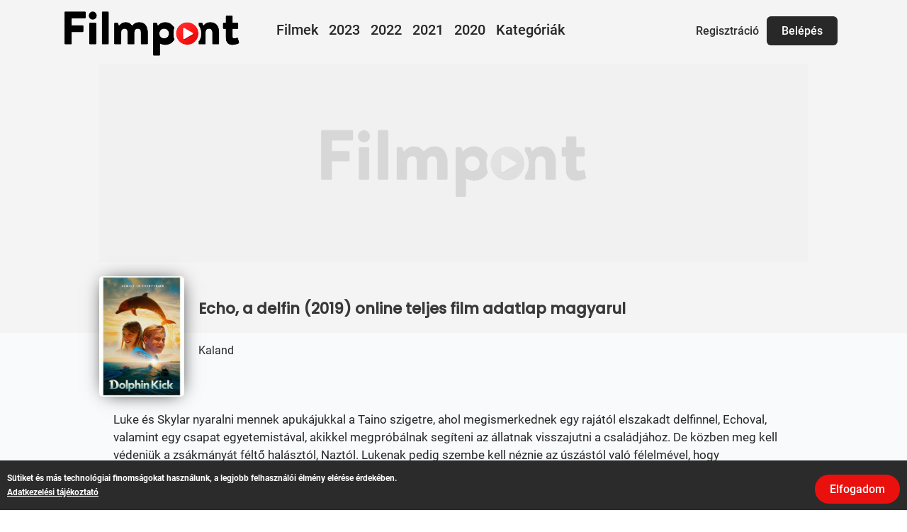

--- FILE ---
content_type: text/html; charset=UTF-8
request_url: http://www.filmpont.hu/film/echo-a-delfin-2019_29899
body_size: 25256
content:
<!DOCTYPE html PUBLIC "-//W3C//DTD XHTML 1.0 Transitional//EN" "http://www.w3.org/TR/xhtml1/DTD/xhtml1-transitional.dtd">
<html xmlns="http://www.w3.org/1999/xhtml" lang="en" xml:lang="en">
<head>







<title>Echo, a delfin (2019) | Online Filmek, Sorozatok, teljes film adatlapok magyarul - Filmpont</title>

<meta property="og:site_name" content="Filmpont.hu" />
<meta property="og:video" content="up">
<meta property="og:type" content="video.other" />
<meta property="og:url" content="https://www.filmpont.hu/film/echo-a-delfin-2019_29899" />
<meta property="og:title" content="Echo, a delfin (2019) | Online Filmek, Sorozatok, teljes film adatlapok magyarul - Filmpont" />
<meta property="og:description" content="Luke és Skylar nyaralni mennek apukájukkal a Taino szigetre, ahol megismerkednek egy rajától elszakadt delfinnel, Echoval,..." />
<meta property="og:image" content="https://www.filmpont.hu/kepek/echo-a-delfin-2019.jpg" />
<meta property="og:type" content="website" />
<meta name="twitter:description" property="og:description" itemprop="description" content="Luke és Skylar nyaralni mennek apukájukkal a Taino szigetre, ahol megismerkednek egy rajától elszakadt delfinnel, Echoval,..." />

<meta itemprop="name" content="Echo, a delfin (2019) | Online Filmek, Sorozatok, teljes film adatlapok magyarul - Filmpont">
<meta itemprop="description" content="Luke és Skylar nyaralni mennek apukájukkal a Taino szigetre, ahol megismerkednek egy rajától elszakadt delfinnel, Echoval,...">
<meta itemprop="image" content="https://www.filmpont.hu/kepek/echo-a-delfin-2019.jpg">
<meta property="video:duration" content="8032">


<meta name="description" content="" />
<meta name="viewport" content="width=device-width" />
<link rel="stylesheet" media="screen" href="layout.css?502685850" />
<link rel="stylesheet" media="only screen and (min-width: 200px) and (max-width: 960px)" href="/responsive.css?319909102">
<link rel="icon" href="/fav.png" type="image/x-icon" />
<link rel="apple-touch-icon" sizes="any" href="/apple-touch-icon.png">
<link rel="icon" sizes="any" href="/favicon.png">
<meta http-equiv="Content-Type" content="text/html; charset=utf-8" />
<meta name="apple-mobile-web-app-capable" content="yes">
<meta name="SKYPE_TOOLBAR" content="SKYPE_TOOLBAR_PARSER_COMPATIBLE" />

<link rel="preconnect" href="https://fonts.googleapis.com">
<link rel="preconnect" href="https://fonts.gstatic.com" crossorigin>
<link href="https://fonts.googleapis.com/css2?family=Poppins:wght@500&display=swap" rel="stylesheet">

<script src="/js/jquery.min.js"></script>
<script src="/js/jquery.sumoselect.js?2019626089"></script>
<link href="/css/sumoselect.css?525813247" rel="stylesheet" />
<script src="/js/glider.min.js?118540008"></script>
<link href="/css/main.css?1973709536" rel="stylesheet" />
<script type="text/javascript">
document.cookie = "screensize=" + screen.width + "x" + screen.height + "";
</script>
<script type="text/javascript">
if (window.location.hash == '#_=_') {
window.location.hash = '';
history.pushState('', document.title, window.location.pathname);
e.preventDefault();
}
</script>



    <script type="text/javascript">
        $(document).ready(function () {
            window.asd = $('.SlectBox').SumoSelect({okCancelInMulti:true, csvDispCount: 3, selectAll:true, captionFormatAllSelected: "Összes kiválasztva" });
            window.test = $('.testsel').SumoSelect({okCancelInMulti:true, captionFormatAllSelected: "Összes kiválasztva" });

            window.testSelAll = $('.testSelAll').SumoSelect({okCancelInMulti:true, selectAll:true });

            window.testSelAll2 = $('.testSelAll2').SumoSelect({selectAll:true});

            window.testSelAlld = $('.SlectBox-grp').SumoSelect({okCancelInMulti:true, selectAll:true, isClickAwayOk:true });

            window.Search = $('.search-box').SumoSelect({ csvDispCount: 3, search: true, searchText:'Írj ide...' });
            window.sb = $('.SlectBox-grp-src').SumoSelect({ csvDispCount: 3, search: true, searchText:'Írj ide...', selectAll:true });
            window.searchSelAll = $('.search-box-sel-all').SumoSelect({ csvDispCount: 3, selectAll:true, search: true, searchText:'Írj ide...', okCancelInMulti:true });
            window.searchSelAll = $('.search-box-open-up').SumoSelect({ csvDispCount: 3, selectAll:true, search: false, searchText:'Írj ide...', up:true });
            window.Search = $('.search-box-custom-fn').SumoSelect({ csvDispCount: 3, search: true, searchText:'Írj ide...', searchFn: function(haystack, needle) {
              var re = RegExp('^' + needle.replace(/([^\w\d])/gi, '\\$1'), 'i');
              return !haystack.match(re);
            } });

            window.groups_eg_g = $('.groups_eg_g').SumoSelect({selectAll:true, search:true });


            $('.SlectBox').on('sumo:opened', function(o) {
              console.log("dropdown opened", o)
            });

        });

    </script>




</head>
<body onload="load_notification()">
<div style="position: relative; float: left; width: 100%;">

<div id="head">
	<div class="headcenter">
	<div class="burgermenu" ></div>

	<a href="/" class="logo_link"></a>

		<div class="menutopbox">
		<a href="/filmek" class="menulink">Filmek</a>
		<a href="/filmek/2023" class="menulink">2023</a>
		<a href="/filmek/2022" class="menulink">2022</a>
		<a href="/filmek/2021" class="menulink">2021</a>
		<a href="/filmek/2020" class="menulink">2020</a>
		<a href="/film-kategoriak" class="menulink">Kategóriák</a>
		</div>

	<div class="eszkoztar_box">



	<div class="head_gombok">

	<div class="head_double">
				<a href="/belepes" class="head_hb">Belépés</a>
		<a href="/regisztracio" class="head_hr">Regisztráció</a>
			</div>
	</div>


</div>
</div>
</div>



</div>

<div style="position: relative; float: left; width: 100%;">
<div class="reklam_container_top">
	<div class="reklam_container" style="background: #f4f4f4">

		<div class="reklam_box">
		
					
			<script async src="https://pagead2.googlesyndication.com/pagead/js/adsbygoogle.js?client=ca-pub-6807163088813508"
			     crossorigin="anonymous"></script>
			<!-- filmpont - top -->
			<ins class="adsbygoogle"
			     style="display:block"
			     data-ad-client="ca-pub-6807163088813508"
			     data-ad-slot="7229082703"
			     data-ad-format="auto"
			     data-full-width-responsive="true"></ins>
			<script>
			     (adsbygoogle = window.adsbygoogle || []).push({});
			</script>		
					
		</div>

	</div>
</div>

<div class="head_bottom_line">
</div>





	</div>
</div>

<div class="mobil-top-extra"></div>

<div class="content">


		



<div class="topline-topic-box"> 

	<div class="topline-topic-container">
	
	
	
	<div style="position: relative; float: left; clear: both; width: 100%;">
				
		
		<div class="topline-topic-image" style="overflow: hidden;">
		
		<img src="/kepek/echo-a-delfin-2019.jpg" style="object-fit: cover; border: 0; width: 120px; height: 170px;">			
		</div>
				<div class="topline-topic-title">
			<div style="position: relative; float: left; clear: both;"><h1>Echo, a delfin (2019) online teljes film adatlap magyarul</h1></div>

		</div>
		<div class="follow_box">
			<div style="position: relative; float: left; clear: both; padding: 0 0 10px 0; font-size: 16px; font-family: Roboto, Arial; font-weight: 400;">

								<div style="position: relative; float: left; padding: 5px 10px 5px 0">Kaland</div>
							</div>
	
		
		</div>
	</div>
	
	</div>
</div>



	
<div class="content_fullcenter_middle">



<div class="content_fullcenter_tartalom">

	
	<div style="position: relative; float: left; width: calc(100% - 30px); line-height: 25px; padding: 20px 0 0 0; font-size: 17px; ">
		
		Luke és Skylar nyaralni mennek apukájukkal a Taino szigetre, ahol megismerkednek egy rajától elszakadt delfinnel, Echoval, valamint egy csapat egyetemistával, akikkel megpróbálnak segíteni az állatnak visszajutni a családjához. De közben meg kell védeniük a zsákmányát féltő halásztól, Naztól. Lukenak pedig szembe kell néznie az úszástól való félelmével, hogy visszatérhessen a versenyzéshez.		
	</div>
</div>

<div class="content_fullcenter_tartalom">
	
	<div style="position: relative; float: left; width: 100%; padding: 20px 0 0 0">
		<div style="position: relative; float: left; width: 100%; font-family: 'Roboto', Arial; font-size: 20px; font-weight: bold; color: #606060"><h2>Echo, a delfin (2019) szereplők:</h2></div>
		<div style="position: relative; float: left; width: calc(100% - 10px); font-family: 'Roboto', Arial; font-size: 16px; line-height: 22px; padding: 10px 0 20px 0; color: #4e4e4e; line-height: 24px;">
				<div class="actor_box">Axle McCoy</div>
				<div class="actor_box">Tyler Jade Nixon</div>
				<div class="actor_box">Travis McCoy</div>
				<div class="actor_box">DeVaughn Gow</div>
				<div class="actor_box">LaVaughan Hamilton</div>
				<div class="actor_box">Alexis Louder</div>
				<div class="actor_box">Tim Ogletree</div>
				<div class="actor_box">Maya Simmons</div>
				<div class="actor_box">Quddus Newton</div>
				<div class="actor_box">Derek Nixon</div>
				<div class="actor_box">Jordan Pedreira</div>
				<div class="actor_box">Tomii Culmer</div>
						</div>
	</div>
</div>

<div class="reklam_container">

	<div class="reklam_box">
					
			<script async src="https://pagead2.googlesyndication.com/pagead/js/adsbygoogle.js?client=ca-pub-6807163088813508"
			     crossorigin="anonymous"></script>
			<!-- filmtop - gomb felett -->
			<ins class="adsbygoogle"
			     style="display:block"
			     data-ad-client="ca-pub-6807163088813508"
			     data-ad-slot="7232387489"
			     data-ad-format="auto"
			     data-full-width-responsive="true"></ins>
			<script>
			     (adsbygoogle = window.adsbygoogle || []).push({});
			</script>		
				
	</div>

</div>




<link href="/css/font/font-fileuploader.css" rel="stylesheet">      
<link href="/css/jquery.fileuploader.min.css" media="all" rel="stylesheet">
<link href="/css/jquery.fileuploader-theme-thumbnails.css" media="all" rel="stylesheet">
<script src="/js/jquery.fileuploader.min.js" type="text/javascript"></script>
<script type="text/javascript">   
var keplimit=6;
</script>


<script src="/js/custom.js" type="text/javascript"></script>

<script src='/js/jquery.autosize.js'></script>
<script> $(function(){ $('.normal').autosize(); $('.animated').autosize(); }); </script>  

<script>

function checkRadio() {
      
	var checkvan = $('input[name=kepmax]:checked', '#form1').val();
	if ( checkvan == 1 ) {
		$('.fileuploader-items-list li').css('opacity', '1');
	}else{
		$('.fileuploader-items-list li:nth-child(n+13)').css('opacity', '0.3');
		$('.fileuploader-items-list li:last-child').css('opacity', '1');
	}
    
}; 

</script>
	
<style>
input:-webkit-autofill {
-webkit-box-shadow:0 0 0 50px #fafafa inset; /* Change the color to your own background color */
}

input:-webkit-autofill:focus {
-webkit-box-shadow: 0 0 0 50px white inset;/*your box-shadow*/
} 
</style>



<div style="position: relative; float: left; width: 100%; border-radius: 5px; padding: 20px 0 10px 0; background: #F3F4F5;">



<div class="answerbox">
	
</div>

<div class="reklam_container" style="margin-top: 20px">



</div>

	<div id="szoveg_velemeny">
	<div style="position: relative; float: left; font-family: 'Roboto', Arial; font-size: 18px; padding: 0 0 10px 0">Véleményed:</div>
	
	<textarea name="leiras" class="animated input_large textarea_large" style="position: relative; float: left; width: 625px; height: 150px; margin-right: 10px; background: white; border-radius: 10px; border: 2px dashed #c2cdda"
		data-rule="required; !digits; length(15~)"
    data-msg-length="Legalább 15 karaktert írj!"
    ></textarea>	
	
	
	<div style="position: relative; float: right; width: 200px;">
	
		<button type="submit" name="feladas" class="button_topic_bekuldes" style="z-index: 2" id="hirdetes_feladasa" value="vélemény beküldése">vélemény beküldése</button>
		
	</div>
	</div>
</div>
</form>





	<div class="content_tartalom_kozep" style="margin-top: 20px">

	<div style="position: relative; float: left; width: 100%; height: 60px; background: #f7f8f9; border-bottom: 1px solid #e8eced">
		<h2>Echo, a delfin (2019) vélemények</h2>
	</div>

	


	
	
	</div>
	

</div>

<script>
$(document).on("click", "#szoveg_lenyilo", function() {
	$("#mobilemenu").fadeOut(0);
	$("#popup_box_belepes").fadeIn(100);
	return false;
});
</script>



<script>
$('#loading_feladas').hide();
$('.loading_form').hide();
$("#form1").on('valid.form', function(){
$('.loading_form').show();

document.getElementById('hirdetes_feladasa').innerText = 'Feltöltés...';	

document.getElementById("hirdetes_feladasa").disabled = true;
this.submit();
//$("#form1")[0].reset();



});
$(window).load(function() {
    $('#form1').get(0).reset(); //clear form data on page load
});
</script>

	
</div>

<div style="position: relative; float: left; width: 100%; background: #232323;">
<div class="bottom_center">
<div class="bottom_box">
	<div class="bottom-box-left">
		<div class="bottom_logo_box"></div>
		<div class="bottom_text">
		Filmpont.hu <span style="color: #fb2b2b">&#8226;</span> 2022<br>
		Online filmek teljes adatlapja
		</div>
	</div>

	<div class="bottom_link_box">
	<a href="/kapcsolat" class="bottomlinks">Kapcsolat</a>
	<span style="color: #fd2928">&nbsp;/&nbsp;</span>
	<a href="/aszf" class="bottomlinks">Felhasználási feltételek</a>
	<span style="color: #fd2928">&nbsp;/&nbsp;</span>
	<a href="/adatvedelem" class="bottomlinks">Adatvédelem</a>
	<span style="color: #fd2928">&nbsp;/&nbsp;</span>
	<a href="https://www.klikk.hu" title="Klikk" class="bottomlinks">Klikk</a>
	</div>
</div>
</div>
</div>
</div>
</div>

</div>
</div>



<div id="sumofull">
<div style="position: fixed; width: 100%; height: 70px; text-align: right; top: 0; background: #fafafa;">
	<div class="button_megsem"></div>
</div>
</div>




<div id="mobilemenu">
	<div id="burgermenubox"></div>
	<div id="burgermenu">
		<div class="head">
			<div class="headcenter">

			<div style="position: relative; float: left; height: 65px; width: 100%; background: #f4f4f4; border-bottom: 0px solid #ebebeb;">
			<div class="burgerclose"></div>

			<a href="/" class="logo_link" style="margin: 10px 0 0 0; width: 190px; background-size: contain;"></a>
			</div>
			</div>
		</div>



		<div style="position: relative; float: left; width: 100%; background: #f4f4f4; height: calc(100% - 60px); text-align: center; overflow-y: scroll;">
			    <a href="#" onclick="belepes_popup(); return false" class="burger_hb">Belépés</a>
		<a href="/regisztracio" class="burger_hr">Regisztráció</a>
				</div>
	</div>
</div>



<div id="mobilesearch">
		<div id="mobilesearchbox">
		<div class="head">
			<div class="headcenter">
			<div style="position: relative; float: left; height: 65px; width: 100%; background: #eaeaea; border-bottom: 0px solid #ebebeb;">
			<div class="burgerclose"></div>
			<a href="/" class="logo_link" style="margin: 10px 0 0 0;"></a>
			</div>
			</div>
		</div>

		<div style="position: relative; float: left; width: 100%;">
			<form action="/kereses" method="POST">
			<input name="mit" class="input_gyorskereses_mobile" placeholder="Gyorskeresés" onfocus="this.placeholder = ''" onblur="this.placeholder = 'Gyorskeresés'">
			<input name="hol" type="hidden" value="Országosan">
			<div style="position: relative; float: left;">
				<input type="submit" value="" id="button_gyorskeres" class="button_gyorskereses_mobile">
				<div id="loading_gyorskereses_mobile"></div>
			</div>
			</form>
		</div>
	</div>
</div>



<script>

$(".burgermenu").click(function(){
  $("#mobilemenu").fadeIn(0);
  $("#burgermenu").animate({'left': '0px'}, 100);
  $("body").addClass("noscroll");
});

$(".burgerclose").click(function(){
  $("#burgermenu").animate({'left': '-300px'}, 200);
  $("#mobilemenu").delay(200).fadeOut(0);
  $("#mobilesearch").delay(0).fadeOut(0);
  $("#mobilesearchbox").animate({'left': '-300px'}, 0);
  $("body").removeClass("noscroll");
});

$("#burgermenubox").click(function(){
  $("#burgermenu").animate({'left': '-300px'}, 200);
  $("#mobilemenu").delay(200).fadeOut(0);
  $("body").removeClass("noscroll");
});

$(".searchbutton").click(function(){
  $("#mobilesearch").fadeIn(400);
  $("#mobilesearchbox").animate({'left': '0px'}, 100);
  $("body").addClass("noscroll");
});


$(document).on('click','.ertesites_gomb',function(){
	$(".ertesites_gomb").removeClass("move-up");
	$.ajax({
	    url: "includes/ertesitesek_hide.php",
	    type: "GET",
	    success: function(html){
	    }
	});
});


</script>



<div id="sutibox">
	<div id="suticontainer">
		<div class="sutih1"></div>
		<div class="sutitext">
		</div>
		<div id="buttonbox"></div>
	</div>
</div>

<script>

$(document).ready( function() {
$(".sutih1").html("");
$(".sutitext").html("Sütiket és más technológiai finomságokat használunk, a legjobb felhasználói élmény elérése érdekében.<br><a href='/adatvedelem'>Adatkezelési tájékoztató</a>");
$("#buttonbox").html("<div id=\"suti_button\" onclick=\"sutibezar();\">Elfogadom</div>");
});

function sutibezar() {

	$('#sutibox').animate({opacity: 0}, {queue: false, duration: 100});
	$('#sutibox').animate({ bottom: "-300px" }, 200);



		var cookiename = "sutibezar";
		var consent = "engedelyezve";

		var d = new Date();
		var expiresInDays = 3 * 30 * 24 * 60 * 60 * 1000; // 90 napra
		d.setTime( d.getTime() + expiresInDays );
		var expires = "expires=" + d.toGMTString();

	    document.cookie = "suti=engedelyezve; " + expires + "; path=/;";


};

var prevScrollpos = window.pageYOffset;
window.onscroll = function() {
var currentScrollPos = window.pageYOffset;
  if (prevScrollpos > currentScrollPos) {
    document.getElementById("navbar").style.top = "0";
  } else {
    document.getElementById("navbar").style.top = "-50px";
  }
  prevScrollpos = currentScrollPos;
}

</script>



<script>
(function(){

  var doc = document.documentElement;
  var w = window;

  var prevScroll = w.scrollY || doc.scrollTop;
  var curScroll;
  var direction = 0;
  var prevDirection = 0;

  var header = document.getElementById('head');

  var checkScroll = function() {


    curScroll = w.scrollY || doc.scrollTop;
    if (curScroll > prevScroll) {
      //scrolled up
      direction = 2;
    }
    else if (curScroll < prevScroll) {
      //scrolled down
      direction = 1;
    }

    if (direction !== prevDirection) {
      toggleHeader(direction, curScroll);
    }

    prevScroll = curScroll;
  };

  var toggleHeader = function(direction, curScroll) {
    if (direction === 2 && curScroll > 52) {


      header.classList.add('hide');
      prevDirection = direction;
    }
    else if (direction === 1) {
      header.classList.remove('hide');
      prevDirection = direction;
    }
  };

  window.addEventListener('scroll', checkScroll);

})();


function belepes_popup(){
	$("#mobilemenu").fadeOut(0);
	$("#popup_box_belepes").fadeIn(100);
};

$(document).on("click", ".popup_close_button", function() {
	$(".popup_box").fadeOut(100);
	$("body").removeClass("noscroll");
});

</script>

<div id="popup_box_belepes" class="popup_box">
  <div id="popup_box_text" style="padding: 0;">
  	<div class="popup_close_button"></div>

	<div style="position: relative; float: left; width: 100%; text-align: center; font-size: 12px;">









<div id="loadingboard">
	<div id="loading_login"></div>
</div>
<div class="formbox">
<div id="div_box_login">
<center><h1 class="h1_top">Bejelentkezés</h1></center>







<form id="loginform"  enctype="multipart/form-data" action="/film/echo-a-delfin-2019_29899" method="POST" data-validator-option="{focusCleanup:true, theme:'bootstrap', timely:2}">


	<div class="box-reg-small popup">

	<div class="form-group">
    <label class="control-label label-extra-new popup">
        E-mail címed: <span style="color: red">*</span>
        </label>
        <div class="box-input-medium-extra popup">
        <input type="text" placeholder="email@cimed.hu"
		class="input_large popup" name="emailcim"
    	data-rule="required;email;length(3~)"
    	data-msg-length="Túl rövid email cím."
    	 value=""
         style="box-shadow: 0 2px 8px 0 rgba(234,235,237,.5);">
        </div>
    </div>

    <div class="form-group">
        <label class="control-label label-extra-new popup">
        Jelszó: <span style="color: red">*</span>
        </label>
        <div class="box-input-small-extra popup">
        <input type="password" placeholder=""
		class="input_large popup"  name="pwd"
    	data-rule="required; length(3~)"
    	data-msg-length="Túl rövid jelszó."
    	 value=""
		style="box-shadow: 0 2px 8px 0 rgba(234,235,237,.5);">
        </div>
        <div style="position: relative; float: left; left: 20px; width: 100px; padding: 17px 0 0 0; font-size: 16px;">
        <a href="/elfelejtett-jelszo" class="linkin" style="text-decoration: none;">Elfelejtetted?</a>
        </div>
    </div>

    <div class="form-group">
        <label class="control-label label-extra-new popup" style="height: 0px; padding-top: 0;">
    	&nbsp;
    	</label>
    	<div class="box-input-small-extra popup">
        <input type="checkbox" name="emlekezz" value="1"  style="position: relative; float: left;">
        <div class="box-leiras-reg">Maradjon bejelentkezve</div>
        </div>
    </div>

    <div class="form-group">
    	<label class="control-label label-extra-new popup" style="display: none; height: 0px; padding-top: 0;">
        &nbsp;
        </label>
    	<div style="position: relative; float: left; width: 100%; padding-top: 20px; clear: both;">
    	<input type="hidden" name="login" value="login">
    	<div style="position: relative; width: 200px; margin: 0 auto">
			<button type="submit" class="button_reg" id="login" value="Bejelentkezés">Bejelentkezés</button>
			<div id="loading_popup" class="loading-gomb"></div>
	    </div>
        </div>
    </div>
</div>
</div>
</div>

</form>

<script src="/js/jquery.validator.js?local=en"></script>
<script>
$(function(){
    // Custom theme
    $.validator.setTheme('bootstrap', {
        validClass: 'has-success',
        invalidClass: 'has-error',
        bindClassTo: '.form-group',
        formClass: 'n-default n-bootstrap',
        msgClass: 'n-right'
    });
});
</script>


<style>

@keyframes boost
{ from {top:30px; opacity: 0;}
to {top:0px; opacity: 1}
}

@keyframes mymove
{ from {top:-30px; opacity: 0;}
to {top:0px; opacity: 1}
}

@-webkit-keyframes mymove /* Safari and Chrome */
{
from {top:-30px; opacity: 0;}
to {top:0px; opacity: 1;}
}

@keyframes shake {
  10%, 90% {
    transform: translate3d(-1px, 0, 0);
  }

  20%, 80% {
    transform: translate3d(2px, 0, 0);
  }

  30%, 50%, 70% {
    transform: translate3d(-4px, 0, 0);
  }

  40%, 60% {
    transform: translate3d(4px, 0, 0);
  }
}

</style>


<script type="text/javascript">
$('.loading-gomb').hide();
document.getElementById("login").onclick = function() {
var hiddeninputs = document.getElementById("loading_popup");
document.getElementById('login').innerText = 'Belépés...';
hiddeninputs.style.display="inline-flex";
}

</script>
<script>
$("#loginform").on('valid.form', function(){
   document.getElementById("login").disabled = true;
   this.submit();
});
$(".fastlogin-gomb-fb").click(function(){
  $(".formbox").addClass("blur");
  $( "#loadingboard" ).show();
});
$(".fastlogin-gomb-google").click(function(){
  $(".formbox").addClass("blur");
  $( "#loadingboard" ).show();
});
</script>







	</div>
  </div>
</div>



<script>

$(".button_gyorskereses_mobile").click(function(){
	$( "#loading_gyorskereses_mobile" ).show();
});




document.getElementById("button_kereses").onclick = function() {
var hiddeninputs = document.getElementById("loading_kereses");
hiddeninputs.style.display="inline-flex";
}
</script>


<!-- Global site tag (gtag.js) - Google Analytics -->
<script async src="https://www.googletagmanager.com/gtag/js?id=UA-236968696-1"></script>
<script>
  window.dataLayer = window.dataLayer || [];
  function gtag(){dataLayer.push(arguments);}
  gtag('js', new Date());

  gtag('config', 'UA-236968696-1');
</script>

<script async src="https://pagead2.googlesyndication.com/pagead/js/adsbygoogle.js?client=ca-pub-6807163088813508"
     crossorigin="anonymous"></script>





</body>
</html>

--- FILE ---
content_type: text/html; charset=utf-8
request_url: https://www.google.com/recaptcha/api2/aframe
body_size: 264
content:
<!DOCTYPE HTML><html><head><meta http-equiv="content-type" content="text/html; charset=UTF-8"></head><body><script nonce="NoNclZ-_g1YdFoHIamw8mg">/** Anti-fraud and anti-abuse applications only. See google.com/recaptcha */ try{var clients={'sodar':'https://pagead2.googlesyndication.com/pagead/sodar?'};window.addEventListener("message",function(a){try{if(a.source===window.parent){var b=JSON.parse(a.data);var c=clients[b['id']];if(c){var d=document.createElement('img');d.src=c+b['params']+'&rc='+(localStorage.getItem("rc::a")?sessionStorage.getItem("rc::b"):"");window.document.body.appendChild(d);sessionStorage.setItem("rc::e",parseInt(sessionStorage.getItem("rc::e")||0)+1);localStorage.setItem("rc::h",'1769901854824');}}}catch(b){}});window.parent.postMessage("_grecaptcha_ready", "*");}catch(b){}</script></body></html>

--- FILE ---
content_type: application/javascript
request_url: http://www.filmpont.hu/js/jquery.fileuploader.min.js
body_size: 138136
content:
/**
 * fileuploader
 * Copyright (c) 2020 Innostudio.de
 * Website: https://innostudio.de/fileuploader/
 * Version: 2.2 (12-Mar-2020)
 * License: https://innostudio.de/fileuploader/documentation/#license
 */
! function(e) { 
    "use strict";
    "function" == typeof define && define.amd ? define(["jquery"], e) : "undefined" != typeof exports ? module.exports = e(require("jquery")) : e(jQuery)
}(function($) {
    "use strict";
    $.fn.fileuploader = function(q) {
        return this.each(function(t, r) {
            var s = $(r),
                p = null,
                o = null,
                l = null,
                sl = [],
                n = $.extend(!0, {}, $.fn.fileuploader.defaults, q),
                f = {
                    init: function() {
                        return s.closest(".fileuploader").length || s.wrap('<div class="fileuploader"></div>'), p = s.closest(".fileuploader"), f.set("language"), f.set("attrOpts"), f.isSupported() ? (!n.beforeRender || !$.isFunction(n.beforeRender) || !1 !== n.beforeRender(p, s)) && (f.redesign(), n.files && f.files.append(n.files), f.rendered = !0, n.afterRender && $.isFunction(n.afterRender) && n.afterRender(l, p, o, s), f.disabled || f.bindUnbindEvents(!0), s.closest("form").on("reset", f.reset), void(f._itFl.length || f.reset())) : (n.onSupportError && $.isFunction(n.onSupportError) && n.onSupportError(p, s), !1)
                    },
                    bindUnbindEvents: function(e) { 
                        e && f.bindUnbindEvents(!1), s[e ? "on" : "off"]("focus blur change", f.onEvent), n.changeInput && o !== s && o[e ? "on" : "off"]("click", f.clickHandler), n.dragDrop && n.dragDrop.container.length && (n.dragDrop.container[e ? "on" : "off"]("drag dragstart dragend dragover dragenter dragleave drop", function(e) {
                            e.preventDefault(); 
                        }), n.dragDrop.container[e ? "on" : "off"]("drop", f.dragDrop.onDrop), n.dragDrop.container[e ? "on" : "off"]("dragover", f.dragDrop.onDragEnter), n.dragDrop.container[e ? "on" : "off"]("dragleave", f.dragDrop.onDragLeave)), f.isUploadMode() && n.clipboardPaste && $(window)[e ? "on" : "off"]("paste", f.clipboard.paste), n.sorter && n.thumbnails && n.thumbnails._selectors.sorter && f.sorter[e ? "init" : "destroy"](); 
                    },
                    redesign: function() { 
                        if (o = s, n.theme && p.addClass("fileuploader-theme-" + n.theme), n.changeInput) {
                            switch ((typeof n.changeInput).toLowerCase()) {
                                case "boolean":
                                    o = $('<div class="fileuploader-input"><div class="fileuploader-input-caption"><span>' + f._assets.textParse(n.captions.feedback) + '</span></div><button type="button" class="fileuploader-input-button"><span>' + f._assets.textParse(n.captions.button) + "</span></button></div>");
                                    break;
                                case "string":
                                    " " != n.changeInput && (o = $(f._assets.textParse(n.changeInput, n)));
                                    break;
                                case "object":
                                    o = $(n.changeInput);
                                    break;
                                case "function":
                                    o = $(n.changeInput(s, p, n, f._assets.textParse))
                            }
                            s.after(o), s.css({
                                position: "absolute",
                                "z-index": "-9999",
                                height: "0",
                                width: "0",
                                padding: "0",
                                margin: "0",
                                "line-height": "0",
                                outline: "0",
                                border: "0",
                                opacity: "0"
                            })
                        }
                        n.thumbnails && f.thumbnails.create(), n.dragDrop && (n.dragDrop = "object" != typeof n.dragDrop ? { 
                            container: null
                        } : n.dragDrop, n.dragDrop.container = n.dragDrop.container ? $(n.dragDrop.container) : o)
                    },
                    clickHandler: function(e) { 
                        e.preventDefault(), f.clipboard._timer ? f.clipboard.clean() : s.click()
                    },
                    onEvent: function(e) {
                        switch (e.type) {
                            case "focus":
                                p && p.addClass("fileuploader-focused");
                                break;
                            case "blur":
                                p && p.removeClass("fileuploader-focused");
                                break;
                            case "change":
                                f.onChange.call(this)
                        }
                        n.listeners && $.isFunction(n.listeners[e.type]) && n.listeners[e.type].call(s, p)
                    },
                    set: function(e, t) {
                        switch (e) {
                            case "attrOpts":
                                for (var i = ["limit", "maxSize", "fileMaxSize", "extensions", "changeInput", "theme", "addMore", "listInput", "files"], r = 0; r < i.length; r++) {
                                    var a = "data-fileuploader-" + i[r];
                                    if (f._assets.hasAttr(a)) switch (i[r]) {
                                        case "changeInput":
                                        case "addMore":
                                        case "listInput":
                                            n[i[r]] = -1 < ["true", "false"].indexOf(s.attr(a)) ? "true" == s.attr(a) : s.attr(a);
                                            break;
                                        case "extensions":
                                            n[i[r]] = s.attr(a).replace(/ /g, "").split(",");
                                            break;
                                        case "files":
                                            n[i[r]] = JSON.parse(s.attr(a));
                                            break;
                                        default:
                                            n[i[r]] = s.attr(a)
                                    }
                                    s.removeAttr(a)
                                }
                                null == s.attr("disabled") && null == s.attr("readonly") && 0 !== n.limit || (f.disabled = !0), (!n.limit || n.limit && 2 <= n.limit) && (s.attr("multiple", "multiple"), n.inputNameBrackets && "[]" != s.attr("name").slice(-2) && s.attr("name", s.attr("name") + "[]")), !0 === n.listInput && (n.listInput = $('<input type="hidden" name="fileuploader-list-' + s.attr("name").replace("[]", "").split("[").pop().replace("]", "") + '">').insertBefore(s)), "string" == typeof n.listInput && 0 == $(n.listInput).length && (n.listInput = $('<input type="hidden" name="' + n.listInput + '">').insertBefore(s)), f.set("disabled", f.disabled), !n.fileMaxSize && n.maxSize && (n.fileMaxSize = n.maxSize);
                                break;
                            case "language":
                                var l = $.fn.fileuploader.languages;
                                "string" == typeof n.captions && (n.captions in l ? n.captions = l[n.captions] : n.captions = $.extend(!0, {}, $.fn.fileuploader.defaults.captions));
                                break;
                            case "disabled":
                                f.disabled = t, p[f.disabled ? "addClass" : "removeClass"]("fileuploader-disabled"), s[f.disabled ? "attr" : "removeAttr"]("disabled", "disabled"), f.rendered && f.bindUnbindEvents(!t);
                                break;
                            case "feedback":
                                t = t || f._assets.textParse(0 < f._itFl.length ? n.captions.feedback2 : n.captions.feedback, {
                                    length: f._itFl.length
                                }), $(!o.is(":file")) && o.find(".fileuploader-input-caption span").html(t);
                                break;
                            case "input":
                                var d = f._assets.copyAllAttributes($('<input type="file">'), s, !0);
                                f.bindUnbindEvents(!1), s.after(s = d).remove(), f.bindUnbindEvents(!0);
                                break;
                            case "prevInput":
                                0 < sl.length && (f.bindUnbindEvents(!1), sl[t].remove(), sl.splice(t, 1), s = sl[sl.length - 1], f.bindUnbindEvents(!0));
                                break;
                            case "nextInput":
                                d = f._assets.copyAllAttributes($('<input type="file">'), s);
                                f.bindUnbindEvents(!1), 0 < sl.length && 0 == sl[sl.length - 1].get(0).files.length ? s = sl[sl.length - 1] : (-1 == sl.indexOf(s) && sl.push(s), sl.push(d), s.after(s = d)), f.bindUnbindEvents(!0);
                                break;
                            case "listInput":
                                n.listInput && n.listInput.val(f.files.list(!0, null, !1, t))
                        }
                    },
                    onChange: function(e, t) {  
                        var i = s.get(0).files;
                        if (t) {
                            if (!t.length) return f.set("input", ""), f.files.clear(), !1;
                            i = t
                        }
                        if (f.clipboard._timer && f.clipboard.clean(), !f.isDefaultMode() || (f.reset(), 0 != i.length)) {
                            if (n.beforeSelect && $.isFunction(n.beforeSelect) && 0 == n.beforeSelect(i, l, p, o, s)) return !1;
                            for (var r = 0, a = 0; a < i.length; a++) {
                                var d = i[a],
                                    u = f._itFl[f.files.add(d, "choosed")],
                                    c = f.files.check(u, i, 0 == a);
                                if (!0 === c) n.thumbnails && f.thumbnails.item(u), f.isUploadMode() && f.upload.prepare(u), n.onSelect && $.isFunction(n.onSelect) && n.onSelect(u, l, p, o, s), r++;
                                else if (f.files.remove(u, !0), c[2] || (f.isDefaultMode() && (f.set("input", ""), f.reset(), c[3] = !0), c[1] && f._assets.dialogs.alert(c[1], u, l, p, o, s)), c[3]) break
                            }
                            f.isUploadMode() && 0 < r && f.set("input", ""), f.set("feedback", null), f.isAddMoreMode() && 0 < r && f.set("nextInput"), f.set("listInput", null), n.afterSelect && $.isFunction(n.afterSelect) && n.afterSelect(l, p, o, s)
                        }
                    },
                    thumbnails: { 
                        create: function() {
                            null != n.thumbnails.beforeShow && $.isFunction(n.thumbnails.beforeShow) && n.thumbnails.beforeShow(p, o, s);
                            var e = $(f._assets.textParse(n.thumbnails.box)).appendTo(n.thumbnails.boxAppendTo ? n.thumbnails.boxAppendTo : p);
                            l = e.is(n.thumbnails._selectors.list) ? e : e.find(n.thumbnails._selectors.list), n.thumbnails._selectors.popup_open && l.on("click", n.thumbnails._selectors.popup_open, function(e) {
                                e.preventDefault();
                                var t = $(this).closest(n.thumbnails._selectors.item),
                                    o = f.files.find(t);
                                o && o.popup && o.html.hasClass("file-has-popup") && f.thumbnails.popup(o)
                            }), f.isUploadMode() && n.thumbnails._selectors.start && l.on("click", n.thumbnails._selectors.start, function(e) {
                                if (e.preventDefault(), f.locked) return !1;
                                var t = $(this).closest(n.thumbnails._selectors.item),
                                    o = f.files.find(t);
                                o && f.upload.send(o, !0)
                            }), f.isUploadMode() && n.thumbnails._selectors.retry && l.on("click", n.thumbnails._selectors.retry, function(e) {
                                if (e.preventDefault(), f.locked) return !1;
                                var t = $(this).closest(n.thumbnails._selectors.item),
                                    o = f.files.find(t);
                                o && f.upload.retry(o)
                            }), n.thumbnails._selectors.rotate && l.on("click", n.thumbnails._selectors.rotate, function(e) {
                                if (e.preventDefault(), f.locked) return !1;
                                var t = $(this).closest(n.thumbnails._selectors.item),
                                    o = f.files.find(t);
                                o && o.editor && (o.editor.rotate(), o.editor.save())
                            }), n.thumbnails._selectors.remove && l.on("click", n.thumbnails._selectors.remove, function(e) {
                                if (e.preventDefault(), f.locked) return !1;

                                function t(e) {
                                    f.files.remove(i)
                                }
                                var o = $(this).closest(n.thumbnails._selectors.item),
                                    i = f.files.find(o);
                                i && (i.upload && "successful" != i.upload.status ? f.upload.cancel(i) : n.thumbnails.removeConfirmation && !i.choosed ? f._assets.dialogs.confirm(f._assets.textParse(n.captions.removeConfirmation, i), t) : t())
                            })
                        },
                        clear: function() {
                            l && l.html("")
                        },
                        item: function(t, e) { 
                            t.icon = f.thumbnails.generateFileIcon(t.format, t.extension), t.image = '<div class="fileuploader-item-image"></div>', t.progressBar = f.isUploadMode() ? '<div class="fileuploader-progressbar"><div class="bar"></div></div>' : "", t.html = $(f._assets.textParse(t.appended && n.thumbnails.item2 ? n.thumbnails.item2 : n.thumbnails.item, t)), t.progressBar = t.html.find(".fileuploader-progressbar"), t.html.addClass("file-type-" + (t.format ? t.format : "no") + " file-ext-" + (t.extension ? t.extension : "no")), e ? e.replaceWith(t.html) : t.html[n.thumbnails.itemPrepend ? "prependTo" : "appendTo"](l), n.thumbnails.popup && !1 !== t.data.popup && (t.html.addClass("file-has-popup"), t.popup = {
                                open: function() {
                                    f.thumbnails.popup(t)
                                }
                            }), f.thumbnails.renderThumbnail(t), t.renderThumbnail = function(e) {
                                e && t.popup && t.popup.close && (t.popup.close(), t.popup = {
                                    open: t.popup.open
                                }), f.thumbnails.renderThumbnail(t, !0, e)
                            }, null != n.thumbnails.onItemShow && $.isFunction(n.thumbnails.onItemShow) && n.thumbnails.onItemShow(t, l, p, o, s)
                        },
                        generateFileIcon: function(e, t) {
                            var o = '<div style="${style}" class="fileuploader-item-icon${class}"><i>' + (t || "") + "</i></div>",
                                i = f._assets.textToColor(t);
                            return i && (f._assets.isBrightColor(i) && (o = o.replace("${class}", " is-bright-color")), o = o.replace("${style}", "backgroundf-color: " + i)), o.replace("${style}", "").replace("${class}", "")
                        },
                        renderThumbnail: function(d, e, t) {   
                            function u(e) { 
                                var t = $(e);
                                h.removeClass("fileuploader-no-thumbnail fileuploader-loading").html(t), d.html.hasClass("file-will-popup") && d.html.removeClass("file-will-popup").addClass("file-has-popup"), t.is("img") && t.attr("draggable", "false").on("load error", function(e) {
                                    "error" == e.type && m()
                                }), null != n.thumbnails.onImageLoaded && $.isFunction(n.thumbnails.onImageLoaded) && n.thumbnails.onImageLoaded(d, l, p, o, s)
                            }

                            function c() { 
                                var e = 0;
                                if (d && -1 < f._pfrL.indexOf(d))
                                    for (f._pfrL.splice(f._pfrL.indexOf(d), 1); e < f._pfrL.length;) {
                                        if (-1 < f._itFl.indexOf(f._pfrL[e])) {
                                            setTimeout(function() {
                                                f.thumbnails.renderThumbnail(f._pfrL[e], !0)
                                            }, "image" == d.format && 1.8 < d.size / 1e6 ? 200 : 0);
                                            break
                                        }
                                        f._pfrL.splice(e, 1), e++
                                    }
                            }
                            
                            var h = d.html.find(".fileuploader-item-image"),
                                i = d.data && (d.data.readerSkip || !1 === d.data.thumbnail),
                                m = function() {
                                    h.addClass("fileuploader-no-thumbnail"), h.removeClass("fileuploader-loading").html(d.icon), d.html.hasClass("file-will-popup") && d.html.removeClass("file-will-popup").addClass("file-has-popup"), null != n.thumbnails.onImageLoaded && $.isFunction(n.thumbnails.onImageLoaded) && n.thumbnails.onImageLoaded(d, l, p, o, s)
                                };
                            if (h.length) {
                                if (d.image = h.html("").addClass("fileuploader-loading"), (-1 < ["image", "video", "audio", "astext"].indexOf(d.format) || d.data.thumbnail) && f.isFileReaderSupported() && !i && (d.appended || n.thumbnails.startImageRenderer || e)) {
                                    if (d.html.hasClass("file-has-popup") && d.html.removeClass("file-has-popup").addClass("file-will-popup"), n.thumbnails.synchronImages && (-1 != f._pfrL.indexOf(d) || e || f._pfrL.push(d), 1 < f._pfrL.length && !e)) return;
                                    var r = function(e, t) {
                                        function o() {
                                            var e;
                                            n.thumbnails.canvasImage ? (e = document.createElement("canvas"), f.editor.resize(this, e, n.thumbnails.canvasImage.width ? n.thumbnails.canvasImage.width : h.width(), n.thumbnails.canvasImage.height ? n.thumbnails.canvasImage.height : h.height(), !1, !0), f._assets.isBlankCanvas(e) ? m() : u(e)) : u(this), c()
                                        }

                                        function i() {
                                            l = null, m(), c()
                                        }
                                        var r = e && e.nodeName && "img" == e.nodeName.toLowerCase(),
                                            a = r ? e.src : e,
                                            l = null;
                                        return e ? t && "image" == d.format && d.reader.node ? o.call(d.reader.node) : r ? o.call(e) : ((l = new Image).onload = o, l.onerror = i, d.data && d.data.readerCrossOrigin && l.setAttribute("crossOrigin", d.data.readerCrossOrigin), void(l.src = a)) : i()
                                    };
                                    return "string" == typeof t || "object" == typeof t ? r(t) : f.files.read(d, function() {
                                        r(d.reader.frame || (d.reader.node && "img" == d.reader.node.nodeName.toLowerCase() ? d.reader.src : null), !0)
                                    }, null, t, !0)
                                }
                                m()
                            } else c()
                        },
                        popup: function(d, r) {
                            var a, u, e;
                            !f.locked && n.thumbnails.popup && n.thumbnails._selectors.popup && (a = $(n.thumbnails.popup.container), u = a.find(".fileuploader-popup"), e = function() {
                                function t(e) {
                                    var t = e.which || e.keyCode;
                                    27 == t && d.popup && d.popup.close && d.popup.close(), 37 != t && 39 != t || !n.thumbnails.popup.arrows || d.popup.move(37 == t ? "prev" : "next")
                                }
                                var e = d.popup.html || $(f._assets.textParse(n.thumbnails.popup.template, d)),
                                    i = d.popup.html !== e;
                                u.removeClass("loading"), u.children(n.thumbnails._selectors.popup).length && ($.each(f._itFl, function(e, t) {
                                    t != d && t.popup && t.popup.close && t.popup.close(r)
                                }), u.find(n.thumbnails._selectors.popup).remove()), e.show().appendTo(u), d.popup.html = e, d.popup.isOpened = !0, d.popup.move = function(e) {
                                    var t = f._itFl.indexOf(d),
                                        o = null,
                                        i = !1;
                                    if ("prev" == (e = n.thumbnails.itemPrepend ? "prev" == e ? "next" : "prev" : e))
                                        for (var r = t; 0 <= r; r--) {
                                            if ((a = f._itFl[r]) != d && a.popup && a.html.hasClass("file-has-popup")) {
                                                o = a;
                                                break
                                            }
                                            0 != r || o || i || !n.thumbnails.popup.loop || (r = f._itFl.length, i = !0)
                                        } else
                                            for (var a, r = t; r < f._itFl.length; r++) {
                                                if ((a = f._itFl[r]) != d && a.popup && a.html.hasClass("file-has-popup")) {
                                                    o = a;
                                                    break
                                                }
                                                r + 1 != f._itFl.length || o || i || !n.thumbnails.popup.loop || (r = -1, i = !0)
                                            }
                                    o && f.thumbnails.popup(o, !0)
                                }, d.popup.close = function(e) {
                                    d.popup.node && d.popup.node.pause && d.popup.node.pause(), $(window).off("keyup", t), a.css({
                                        overflow: "",
                                        width: ""
                                    }), d.popup.editor && d.popup.editor.cropper && d.popup.editor.cropper.hide(), d.popup.zoomer && d.popup.zoomer.hide(), d.popup.isOpened = !1, d.popup.html && n.thumbnails.popup.onHide && $.isFunction(n.thumbnails.popup.onHide) ? n.thumbnails.popup.onHide(d, l, p, o, s) : d.popup.html && d.popup.html.remove(), e || u.fadeOut(400, function() {
                                        u.remove()
                                    }), delete d.popup.close
                                }, d.popup.node ? (i && e.html(e.html().replace(/\$\{reader\.node\}/, '<div class="reader-node"></div>')).find(".reader-node").html(d.popup.node), d.popup.node.controls = !0, d.popup.node.currentTime = 0, d.popup.node.play && d.popup.node.play()) : i && e.find(".fileuploader-popup-node").html('<div class="reader-node"><div class="fileuploader-popup-file-icon file-type-' + d.format + " file-ext-" + d.extension + '">' + d.icon + "</div></div>"), $(window).on("keyup", t), a.css({
                                    overflow: "hidden",
                                    width: a.innerWidth()
                                }), d.popup.html.find('[data-action="prev"], [data-action="next"]').removeAttr("style"), d.popup.html[1 != f._itFl.length && n.thumbnails.popup.arrows ? "addClass" : "removeClass"]("fileuploader-popup-has-arrows"), n.thumbnails.popup.loop || (0 == f._itFl.indexOf(d) && d.popup.html.find('[data-action="prev"]').hide(), f._itFl.indexOf(d) == f._itFl.length - 1 && d.popup.html.find('[data-action="next"]').hide()), i && d.popup.zoomer && (d.popup.zoomer = null), f.editor.zoomer(d), d.editor && (d.popup.editor || (d.popup.editor = {}), f.editor.rotate(d, d.editor.rotation || 0, !0), d.popup.editor && d.popup.editor.cropper && (d.popup.editor.cropper.hide(!0), setTimeout(function() {
                                    f.editor.crop(d, d.editor.crop ? $.extend({}, d.editor.crop) : d.popup.editor.cropper.setDefaultData())
                                }, 100))), d.popup.html.on("click", '[data-action="prev"]', function(e) {
                                    d.popup.move("prev")
                                }).on("click", '[data-action="next"]', function(e) {
                                    d.popup.move("next")
                                }).on("click", '[data-action="crop"]', function(e) {
                                    d.editor && d.editor.cropper()
                                }).on("click", '[data-action="rotate-cw"]', function(e) {
                                    d.editor && d.editor.rotate()
                                }).on("click", '[data-action="zoom-in"]', function(e) {
                                    d.popup.zoomer && d.popup.zoomer.zoomIn()
                                }).on("click", '[data-action="zoom-out"]', function(e) {
                                    d.popup.zoomer && d.popup.zoomer.zoomOut()
                                }), n.thumbnails.popup.onShow && $.isFunction(n.thumbnails.popup.onShow) && n.thumbnails.popup.onShow(d, l, p, o, s)
                            }, 0 == u.length && (u = $('<div class="fileuploader-popup"></div>').appendTo(a)), u.fadeIn(400).addClass("").find(n.thumbnails._selectors.popup).fadeOut(150), (-1 < ["image", "video", "audio", "astext"].indexOf(d.format) || -1 < ["application/pdf"].indexOf(d.type)) && !d.popup.html ? f.files.read(d, function() {
                                d.reader.node && (d.popup.node = d.reader.node), "image" == d.format && d.reader.node ? (d.popup.node = d.reader.node.cloneNode(), d.popup.node.complete ? e() : (d.popup.node.src = "", d.popup.node.onload = d.popup.node.onerror = e, d.popup.node.src = d.reader.node.src)) : e()
                            }) : e())
                        }
                    },
                    editor: {
                        rotate: function(e, t, o) {
                            if (!(e.popup && e.popup.html && $("html").find(e.popup.html).length)) {
                                var i = e.editor.rotation || 0,
                                    n = t || i + 90;
                                return 360 <= n && (n = 0), e.popup.editor && (e.popup.editor.rotation = n), e.editor.rotation = n
                            }
                            if (e.popup.node) {
                                if (e.popup.editor.isAnimating) return;
                                e.popup.editor.isAnimating = !0;
                                var r = e.popup.html.find(".fileuploader-popup-node").find(".reader-node"),
                                    p = r.find("> img"),
                                    a = {
                                        rotation: i = e.popup.editor.rotation || 0,
                                        scale: e.popup.editor.scale || 1
                                    };
                                e.popup.editor.cropper && e.popup.editor.cropper.$template.hide(), e.popup.editor.rotation = o ? t : i + 90, e.popup.editor.scale = (r.height() / p[-1 < [90, 270].indexOf(e.popup.editor.rotation) ? "width" : "height"]()).toFixed(3), p.height() * e.popup.editor.scale > r.width() && -1 < [90, 270].indexOf(e.popup.editor.rotation) && (e.popup.editor.scale = r.height() / p.width()), 1 < e.popup.editor.scale && (e.popup.editor.scale = 1), $(a).stop().animate({
                                    rotation: e.popup.editor.rotation,
                                    scale: e.popup.editor.scale
                                }, {
                                    duration: o ? 2 : 300,
                                    easing: "swing",
                                    step: function(e, t) {
                                        var o, i, n, r = p.css("-webkit-transform") || p.css("-moz-transform") || p.css("transform") || "none",
                                            a = 0,
                                            l = 1,
                                            s = t.prop;
                                        "none" !== r && (i = (o = r.split("(")[1].split(")")[0].split(","))[0], n = o[1], a = "rotation" == s ? e : Math.round(Math.atan2(n, i) * (180 / Math.PI)), l = "scale" == s ? e : Math.round(10 * Math.sqrt(i * i + n * n)) / 10), p.css({
                                            "-webkit-transform": "rotate(" + a + "deg) scale(" + l + ")",
                                            "-moz-transform": "rotate(" + a + "deg) scale(" + l + ")",
                                            transform: "rotate(" + a + "deg) scale(" + l + ")"
                                        })
                                    },
                                    always: function() {
                                        delete e.popup.editor.isAnimating, e.popup.editor.cropper && !o && (e.popup.editor.cropper.setDefaultData(), e.popup.editor.cropper.init("rotation"))
                                    }
                                }), 360 <= e.popup.editor.rotation && (e.popup.editor.rotation = 0), e.popup.editor.rotation != e.editor.rotation && (e.popup.editor.hasChanges = !0)
                            }
                        },
                        crop: function(w, e) {
                            var t, l, o;
                            if (!(w.popup && w.popup.html && $("html").find(w.popup.html).length)) return w.editor.crop = e || w.editor.crop;
                            w.popup.node && (w.popup.editor.cropper ? (e && (w.popup.editor.cropper.crop = e), w.popup.editor.cropper.init(e)) : (t = w.popup.html.find(".fileuploader-popup-node .reader-node > img"), o = (l = $('<div class="fileuploader-cropper"><div class="fileuploader-cropper-area"><div class="point point-a"></div><div class="point point-b"></div><div class="point point-c"></div><div class="point point-d"></div><div class="point point-e"></div><div class="point point-f"></div><div class="point point-g"></div><div class="point point-h"></div><div class="area-move"></div><div class="area-image"></div><div class="area-info"></div></div></div>')).find(".fileuploader-cropper-area"), w.popup.editor.cropper = {
                                $imageEl: t,
                                $template: l,
                                $editor: o,
                                isCropping: !1,
                                crop: e || null,
                                init: function(o) {
                                    var i = w.popup.editor.cropper,
                                        e = i.$imageEl.position(),
                                        t = i.$imageEl[0].getBoundingClientRect().width,
                                        r = i.$imageEl[0].getBoundingClientRect().height,
                                        a = w.popup.editor.rotation && -1 < [90, 270].indexOf(w.popup.editor.rotation) ? w.popup.editor.scale : 1;
                                    if (i.hide(), i.crop || i.setDefaultData(), 0 == t || 0 == r) return i.hide(!0);
                                    i.isCropping || (i.$imageEl.clone().appendTo(i.$template.find(".area-image")), i.$imageEl.parent().append(l)), i.$template.hide().css({
                                        left: e.left,
                                        top: e.top,
                                        width: t,
                                        height: r
                                    }).fadeIn(150), i.$editor.hide(), clearTimeout(i._editorAnimationTimeout), i._editorAnimationTimeout = setTimeout(function() {
                                        var e, t;
                                        delete i._editorAnimationTimeout, i.$editor.fadeIn(250), w.editor.crop && $.isPlainObject(o) && (i.resize(), i.crop.left = i.crop.left * i.crop.cfWidth * a, i.crop.width = i.crop.width * i.crop.cfWidth * a, i.crop.top = i.crop.top * i.crop.cfHeight * a, i.crop.height = i.crop.height * i.crop.cfHeight * a), n.editor.cropper && (n.editor.cropper.maxWidth || n.editor.cropper.maxHeight) && (n.editor.cropper.maxWidth && (i.crop.width = Math.min(n.editor.cropper.maxWidth * i.crop.cfWidth, i.crop.width)), n.editor.cropper.maxHeight && (i.crop.height = Math.min(n.editor.cropper.maxHeight * i.crop.cfHeight, i.crop.height)), w.editor.crop && "rotation" != o || "resize" == o || (i.crop.left = (i.$template.width() - i.crop.width) / 2, i.crop.top = (i.$template.height() - i.crop.height) / 2)), w.editor.crop && "rotation" != o || !n.editor.cropper || !n.editor.cropper.ratio || "resize" == o || (e = n.editor.cropper.ratio, (t = f._assets.ratioToPx(i.crop.width, i.crop.height, e)) && (i.crop.width = Math.min(i.crop.width, t[0]), i.crop.left = (i.$template.width() - i.crop.width) / 2, i.crop.height = Math.min(i.crop.height, t[1]), i.crop.top = (i.$template.height() - i.crop.height) / 2)), i.drawPlaceHolder(i.crop)
                                    }, 400), n.editor.cropper && n.editor.cropper.showGrid && i.$editor.addClass("has-grid"), i.$imageEl.attr("draggable", "false"), i.$template.on("mousedown touchstart", i.mousedown), $(window).on("resize", i.resize), i.isCropping = !0, w.popup.editor.hasChanges = !0
                                },
                                setDefaultData: function() {
                                    var e = w.popup.editor.cropper,
                                        t = e.$imageEl,
                                        o = (t.get(0).getBoundingClientRect(), t.width()),
                                        i = t.height(),
                                        n = w.popup.editor.rotation && -1 < [90, 270].indexOf(w.popup.editor.rotation),
                                        r = w.popup.editor.scale || 1;
                                    return e.crop = {
                                        left: 0,
                                        top: 0,
                                        width: n ? i * r : o,
                                        height: n ? o * r : i,
                                        cfWidth: o / w.reader.width,
                                        cfHeight: i / w.reader.height
                                    }, null
                                },
                                hide: function(e) {
                                    var t = w.popup.editor.cropper;
                                    e && (t.$template.hide(), t.$editor.hide()), t.$imageEl.attr("draggable", ""), t.$template.off("mousedown touchstart", t.mousedown), $(window).off("resize", t.resize)
                                },
                                resize: function(e) {
                                    var o = w.popup.editor.cropper,
                                        i = o.$imageEl;
                                    0 < i.width() && (e ? (o.$template.hide(), clearTimeout(o._resizeTimeout), o._resizeTimeout = setTimeout(function() {
                                        delete o._resizeTimeout;
                                        var e = i.width() / w.reader.width,
                                            t = i.height() / w.reader.height;
                                        o.crop.left = o.crop.left / o.crop.cfWidth * e, o.crop.width = o.crop.width / o.crop.cfWidth * e, o.crop.top = o.crop.top / o.crop.cfHeight * t, o.crop.height = o.crop.height / o.crop.cfHeight * t, o.crop.cfWidth = e, o.crop.cfHeight = t, o.init("resize")
                                    }, 500)) : (o.crop.cfWidth = i.width() / w.reader.width, o.crop.cfHeight = i.height() / w.reader.height))
                                },
                                drawPlaceHolder: function(e) {
                                    var t = w.popup.editor.cropper,
                                        o = w.popup.editor.rotation || 0,
                                        i = w.popup.editor.scale || 1,
                                        n = [0, 0];
                                    e && (e = $.extend({}, e), o && (n = [180 == o || 270 == o ? -100 : 0, 90 == o || 180 == o ? -100 : 0]), t.$editor.css(e), t.setAreaInfo(), t.$editor.find(".area-image img").removeAttr("style").css({
                                        width: t.$imageEl.width(),
                                        height: t.$imageEl.height(),
                                        left: -1 * t.$editor.position().left,
                                        top: -1 * t.$editor.position().top,
                                        "-webkit-transform": "rotate(" + o + "deg) scale(" + i + ") translateX(" + n[0] + "%) translateY(" + n[1] + "%)",
                                        "-moz-transform": "rotate(" + o + "deg) scale(" + i + ") translateX(" + n[0] + "%) translateY(" + n[1] + "%)",
                                        transform: "rotate(" + o + "deg) scale(" + i + ") translateX(" + n[0] + "%) translateY(" + n[1] + "%)"
                                    }))
                                },
                                setAreaInfo: function(e) {
                                    var t = w.popup.editor.cropper,
                                        o = w.popup.editor.scale || 1;
                                    t.$editor.find(".area-info").html((t.isResizing || "size" == e ? ["W: " + Math.round(t.crop.width / t.crop.cfWidth / o) + "px", " ", "H: " + Math.round(t.crop.height / t.crop.cfHeight / o) + "px"] : ["X: " + Math.round(t.crop.left / t.crop.cfWidth / o) + "px", " ", "Y: " + Math.round(t.crop.top / t.crop.cfHeight / o) + "px"]).join(""))
                                },
                                mousedown: function(e) {
                                    function t() {
                                        r.pointData = {
                                            el: i,
                                            x: a.x,
                                            y: a.y,
                                            xEditor: a.x - r.crop.left,
                                            yEditor: a.y - r.crop.top,
                                            left: r.crop.left,
                                            top: r.crop.top,
                                            width: r.crop.width,
                                            height: r.crop.height
                                        }, (r.isMoving || r.isResizing) && (r.setAreaInfo("size"), r.$editor.addClass("moving show-info"), $("body").css({
                                            "-webkit-user-select": "none",
                                            "-moz-user-select": "none",
                                            "-ms-user-select": "none",
                                            "user-select": "none"
                                        }), $(document).on("mousemove touchmove", r.mousemove))
                                    }
                                    var o = e.originalEvent.touches && e.originalEvent.touches[0] ? "touchstart" : "mousedown",
                                        i = $(e.target),
                                        r = w.popup.editor.cropper,
                                        a = {
                                            x: ("mousedown" == o ? e.pageX : e.originalEvent.touches[0].pageX) - r.$template.offset().left,
                                            y: ("mousedown" == o ? e.pageY : e.originalEvent.touches[0].pageY) - r.$template.offset().top
                                        };
                                    if (3 == e.which) return !0;
                                    w.popup.zoomer && w.popup.zoomer.hasSpacePressed || (r.isMoving = i.is(".area-move"), r.isResizing = i.is(".point"), "mousedown" == o && t(), "touchstart" == o && 1 == e.originalEvent.touches.length && ((r.isMoving || r.isResizing) && e.preventDefault(), r.isTouchLongPress = !0, setTimeout(function() {
                                        r.isTouchLongPress && (delete r.isTouchLongPress, t())
                                    }, n.thumbnails.touchDelay ? n.thumbnails.touchDelay : 0)), $(document).on("mouseup touchend", r.mouseup))
                                },
                                mousemove: function(e) {
                                    var t, o, i, r, a, l, s, p, d, u, c, h, m, g = e.originalEvent.touches && e.originalEvent.touches[0] ? "touchstart" : "mousedown",
                                        v = ($(e.target), w.popup.editor.cropper),
                                        b = {
                                            x: ("mousedown" == g ? e.pageX : e.originalEvent.touches[0].pageX) - v.$template.offset().left,
                                            y: ("mousedown" == g ? e.pageY : e.originalEvent.touches[0].pageY) - v.$template.offset().top
                                        };
                                    if (e.originalEvent.touches && 1 != e.originalEvent.touches.length) return v.mouseup(e);
                                    v.isMoving && (t = b.x - v.pointData.xEditor, o = b.y - v.pointData.yEditor, t + v.crop.width > v.$template.width() && (t = v.$template.width() - v.crop.width), t < 0 && (t = 0), o + v.crop.height > v.$template.height() && (o = v.$template.height() - v.crop.height), o < 0 && (o = 0), v.crop.left = t, v.crop.top = o), v.isResizing && (i = v.pointData.el.attr("class").substr("point point-".length), r = v.crop.left + v.crop.width, a = v.crop.top + v.crop.height, l = (n.editor.cropper && n.editor.cropper.minWidth || 0) * v.crop.cfWidth, s = (n.editor.cropper && n.editor.cropper.minHeight || 0) * v.crop.cfHeight, p = (n.editor.cropper && n.editor.cropper.maxWidth) * v.crop.cfWidth, d = (n.editor.cropper && n.editor.cropper.maxHeight) * v.crop.cfHeight, u = n.editor.cropper ? n.editor.cropper.ratio : null, l > v.$template.width() && (l = v.$template.width()), s > v.$template.height() && (s = v.$template.height()), p > v.$template.width() && (p = v.$template.width()), d > v.$template.height() && (d = v.$template.height()), "a" != i && "b" != i && "c" != i || c || (v.crop.top = b.y, v.crop.top < 0 && (v.crop.top = 0), v.crop.height = a - v.crop.top, v.crop.top > v.crop.top + v.crop.height && (v.crop.top = a, v.crop.height = 0), v.crop.height < s && (v.crop.top = a - s, v.crop.height = s), v.crop.height > d && (v.crop.top = a - d, v.crop.height = d), (c = u ? f._assets.ratioToPx(v.crop.width, v.crop.height, u) : null) && (v.crop.width = c[0], "a" != i && "b" != i || (v.crop.left = Math.max(0, v.pointData.left + (v.pointData.width - v.crop.width) / ("b" == i ? 2 : 1))), v.crop.left + v.crop.width > v.$template.width() && (h = v.$template.width() - v.crop.left, v.crop.width = h, v.crop.height = h / c[2] * c[3], v.crop.top = a - v.crop.height))), "e" != i && "f" != i && "g" != i || c || (v.crop.height = b.y - v.crop.top, v.crop.height + v.crop.top > v.$template.height() && (v.crop.height = v.$template.height() - v.crop.top), v.crop.height < s && (v.crop.height = s), v.crop.height > d && (v.crop.height = d), (c = u ? f._assets.ratioToPx(v.crop.width, v.crop.height, u) : null) && (v.crop.width = c[0], "f" != i && "g" != i || (v.crop.left = Math.max(0, v.pointData.left + (v.pointData.width - v.crop.width) / ("f" == i ? 2 : 1))), v.crop.left + v.crop.width > v.$template.width() && (h = v.$template.width() - v.crop.left, v.crop.width = h, v.crop.height = h / c[2] * c[3]))), "c" != i && "d" != i && "e" != i || c || (v.crop.width = b.x - v.crop.left, v.crop.width + v.crop.left > v.$template.width() && (v.crop.width = v.$template.width() - v.crop.left), v.crop.width < l && (v.crop.width = l), v.crop.width > p && (v.crop.width = p), (c = u ? f._assets.ratioToPx(v.crop.width, v.crop.height, u) : null) && (v.crop.height = c[1], "c" != i && "d" != i || (v.crop.top = Math.max(0, v.pointData.top + (v.pointData.height - v.crop.height) / ("d" == i ? 2 : 1))), v.crop.top + v.crop.height > v.$template.height() && (m = v.$template.height() - v.crop.top, v.crop.height = m, v.crop.width = m / c[3] * c[2]))), "a" != i && "g" != i && "h" != i || c || (v.crop.left = b.x, v.crop.left > v.$template.width() && (v.crop.left = v.$template.width()), v.crop.left < 0 && (v.crop.left = 0), v.crop.width = r - v.crop.left, v.crop.left > v.crop.left + v.crop.width && (v.crop.left = r, v.crop.width = 0), v.crop.width < l && (v.crop.left = r - l, v.crop.width = l), v.crop.width > p && (v.crop.left = r - p, v.crop.width = p), (c = u ? f._assets.ratioToPx(v.crop.width, v.crop.height, u) : null) && (v.crop.height = c[1], "a" != i && "h" != i || (v.crop.top = Math.max(0, v.pointData.top + (v.pointData.height - v.crop.height) / ("h" == i ? 2 : 1))), v.crop.top + v.crop.height > v.$template.height() && (m = v.$template.height() - v.crop.top, v.crop.height = m, v.crop.width = m / c[3] * c[2], v.crop.left = r - v.crop.width)))), v.drawPlaceHolder(v.crop)
                                },
                                mouseup: function(e) {
                                    var t = w.popup.editor.cropper;
                                    0 != t.$editor.width() && 0 != t.$editor.height() || t.init(t.setDefaultData()), delete t.isTouchLongPress, delete t.isMoving, delete t.isResizing, t.$editor.removeClass("moving show-info"), $("body").css({
                                        "-webkit-user-select": "",
                                        "-moz-user-select": "",
                                        "-ms-user-select": "",
                                        "user-select": ""
                                    }), $(document).off("mousemove touchmove", t.mousemove), $(document).off("mouseup touchend", t.mouseup)
                                }
                            }, w.popup.editor.cropper.init()))
                        },
                        resize: function(e, t, o, i, n, r) {
                            var a = t.getContext("2d"),
                                o = !o && i ? i * e.width / e.height : o,
                                i = !i && o ? o * e.height / e.width : i,
                                l = e.width / e.height,
                                s = 1 <= l ? o : i * l,
                                p = l < 1 ? i : o / l;
                            r && s < o && (p *= o / s, s = o), r && p < i && (s *= i / p, p = i);
                            var d = Math.min(Math.ceil(Math.log(e.width / s) / Math.log(2)), 12);
                            if (t.width = s, t.height = p, e.width < t.width || e.height < t.height || d < 2) {
                                r || (t.width = Math.min(e.width, t.width), t.height = Math.min(e.height, t.height));
                                var u = e.width < t.width ? (t.width - e.width) / 2 : 0,
                                    c = e.height < t.height ? (t.height - e.height) / 2 : 0;
                                n || (a.fillStyle = "#fff", a.fillRect(0, 0, t.width, t.height)), a.drawImage(e, u, c, Math.min(e.width, t.width), Math.min(e.height, t.height))
                            } else {
                                var f = document.createElement("canvas"),
                                    h = f.getContext("2d"),
                                    m = 2;
                                for (f.width = e.width / m, f.height = e.height / m, h.fillStyle = "#fff", h.fillRect(0, 0, f.width, f.height), h.imageSmoothingEnabled = !1, h.imageSmoothingQuality = "high", h.drawImage(e, 0, 0, f.width, f.height); 2 < d;) {
                                    var g = m + 2,
                                        v = e.width / m,
                                        b = e.height / m;
                                    v > f.width && (v = f.width), b > f.height && (b = f.height), h.imageSmoothingEnabled = !0, h.drawImage(f, 0, 0, v, b, 0, 0, e.width / g, e.height / g), m = g, d--
                                }
                                v = e.width / m, b = e.height / m;
                                v > f.width && (v = f.width), b > f.height && (b = f.height), a.drawImage(f, 0, 0, v, b, 0, 0, s, p), f = h = null
                            }
                            a = null
                        },
                        zoomer: function(s) {
                            var e, p, d, l;
                            s.popup && s.popup.html && $("html").find(s.popup.html).length && (s.popup.zoomer || (e = s.popup.html, p = e.find(".fileuploader-popup-node"), d = p.find(".reader-node"), l = d.find("> img").attr("draggable", "false").attr("ondragstart", "return false;"), s.popup.zoomer = {
                                html: e.find(".fileuploader-popup-zoomer"),
                                isActive: "image" == s.format && s.popup.node && n.thumbnails.popup.zoomer,
                                scale: 100,
                                zoom: 100,
                                init: function() {
                                    var e = this;
                                    if (!e.isActive || f._assets.isIE() || f._assets.isMobile()) return e.html.hide() && p.addClass("has-node-centered");
                                    e.hide(), e.resize(), $(window).on("resize", e.resize), $(window).on("keyup keydown", e.keyPress), e.html.find("input").on("input change", e.range), d.on("mousedown touchstart", e.mousedown), p.on("mousewheel DOMMouseScroll", e.scroll)
                                },
                                hide: function() {
                                    var e = this;
                                    $(window).off("resize", e.resize), $(window).off("keyup keydown", e.keyPress), e.html.find("input").off("input change", e.range), d.off("mousedown", e.mousedown), p.off("mousewheel DOMMouseScroll", e.scroll)
                                },
                                center: function(e) {
                                    var t = this,
                                        o = 0,
                                        i = 0,
                                        i = e ? (o = t.left, i = t.top, o -= (p.width() / 2 - t.left) * (d.width() / e[0] - 1), i -= (p.height() / 2 - t.top) * (d.height() / e[1] - 1), d.width() <= p.width() && (o = Math.round((p.width() - d.width()) / 2)), d.height() <= p.height() && (i = Math.round((p.height() - d.height()) / 2)), d.width() > p.width() && (0 < o ? o = 0 : o + d.width() < p.width() && (o = p.width() - d.width())), d.height() > p.height() && (0 < i ? i = 0 : i + d.height() < p.height() && (i = p.height() - d.height())), Math.min(i, 0)) : (o = Math.round((p.width() - d.width()) / 2), Math.round((p.height() - d.height()) / 2));
                                    d.css({
                                        left: (t.left = o) + "px",
                                        top: (t.top = i) + "px",
                                        width: d.width(),
                                        height: d.height()
                                    })
                                },
                                resize: function() {
                                    var e = s.popup.zoomer;
                                    p.removeClass("is-zoomed"), d.removeAttr("style"), e.scale = e.getImageScale(), e.updateView()
                                },
                                range: function(e) {
                                    var t = s.popup.zoomer,
                                        o = $(this),
                                        i = parseFloat(o.val());
                                    if (100 <= t.scale) return e.preventDefault(), void o.val(t.scale);
                                    i < t.scale && (e.preventDefault(), i = t.scale, o.val(i)), t.updateView(i, !0)
                                },
                                scroll: function(e) {
                                    var t = s.popup.zoomer,
                                        o = -100;
                                    e.originalEvent && (e.originalEvent.wheelDelta && (o = e.originalEvent.wheelDelta / -40), e.originalEvent.deltaY && (o = e.originalEvent.deltaY), e.originalEvent.detail && (o = e.originalEvent.detail)), t[o < 0 ? "zoomIn" : "zoomOut"](3)
                                },
                                keyPress: function(e) {
                                    var t = s.popup.zoomer,
                                        o = e.type;
                                    32 == (e.keyCode || e.which) && (t.hasSpacePressed = "keydown" == o, t.hasSpacePressed && t.isZoomed() ? d.addClass("is-amoving") : d.removeClass("is-amoving"))
                                },
                                mousedown: function(e) {  
                                    function t() { 
                                        o.pointData = {
                                            x: a.x,
                                            y: a.y,
                                            xTarget: a.x - o.left,
                                            yTarget: a.y - o.top
                                        }, $("body").css({
                                            "-webkit-user-select": "none",
                                            "-moz-user-select": "none",
                                            "-ms-user-select": "none",
                                            "user-select": "none"
                                        }), d.addClass("is-moving"), $(document).on("mousemove", o.mousemove)
                                    }
                                    var o = s.popup.zoomer,
                                        i = $(e.target),
                                        r = e.originalEvent.touches && e.originalEvent.touches[0] ? "touchstart" : "mousedown",
                                        a = {
                                            x: "mousedown" == r ? e.pageX : e.originalEvent.touches[0].pageX,
                                            y: "mousedown" == r ? e.pageY : e.originalEvent.touches[0].pageY
                                        };
                                    1 == e.which && 100 != o.scale && o.zoom != o.scale && (o.hasSpacePressed || i[0] == l[0] || i.is(".fileuploader-cropper")) && ("mousedown" == r && t(), "touchstart" == r && (o.isTouchLongPress = !0, setTimeout(function() {
                                        o.isTouchLongPress && (delete o.isTouchLongPress, t())
                                    }, n.thumbnails.touchDelay ? n.thumbnails.touchDelay : 0)), $(document).on("mouseup touchend", o.mouseup))
                                },
                                mousemove: function(e) {
                                    var t = s.popup.zoomer,
                                        o = e.originalEvent.touches && e.originalEvent.touches[0] ? "touchstart" : "mousedown",
                                        i = "mousedown" == o ? e.pageX : e.originalEvent.touches[0].pageX,
                                        n = "mousedown" == o ? e.pageY : e.originalEvent.touches[0].pageY,
                                        r = i - t.pointData.xTarget,
                                        a = n - t.pointData.yTarget;
                                    0 < a && (a = 0), a < p.height() - d.height() && (a = p.height() - d.height()), d.height() < p.height() && (a = p.height() / 2 - d.height() / 2), d.width() > p.width() ? (0 < r && (r = 0), r < p.width() - d.width() && (r = p.width() - d.width())) : r = p.width() / 2 - d.width() / 2, d.css({
                                        left: (t.left = r) + "px",
                                        top: (t.top = a) + "px"
                                    })
                                },
                                mouseup: function(e) { 
                                    var t = s.popup.zoomer;
                                    delete t.pointData, $("body").css({
                                        "-webkit-user-select": "",
                                        "-moz-user-select": "",
                                        "-ms-user-select": "",
                                        "user-select": ""
                                    }), d.removeClass("is-moving"), $(document).off("mousemove", t.mousemove), $(document).off("mouseup", t.mouseup);
                                },
                                zoomIn: function(e) {
                                    var t = s.popup.zoomer,
                                        o = e || 20;
                                    100 <= t.zoom || (t.zoom = Math.min(100, t.zoom + o), t.updateView(t.zoom))
                                },
                                zoomOut: function(e) {
                                    var t = s.popup.zoomer,
                                        o = e || 20;
                                    t.zoom <= t.scale || (t.zoom = Math.max(t.scale, t.zoom - o), t.updateView(t.zoom))
                                },
                                updateView: function(e, t) {
                                    var o = this,
                                        i = o.getImageSize().width / 100 * e,
                                        n = o.getImageSize().height / 100 * e,
                                        r = d.width(),
                                        a = d.height(),
                                        l = e && e != o.scale;
                                    if (!o.isActive) return o.center();
                                    l ? (p.addClass("is-zoomed"), d.addClass("is-movable").css({
                                        width: i + "px",
                                        height: n + "px",
                                        maxWidth: "none",
                                        maxHeight: "none"
                                    })) : (p.removeClass("is-zoomed"), d.removeClass("is-movable is-amoving").removeAttr("style")), o.zoom = e || o.scale, o.center(l ? [r, a, o.left, o.top] : null), o.html.find("span").html(o.zoom + "%"), t || o.html.find("input").val(o.zoom), e && s.popup.editor && s.popup.editor.cropper && s.popup.editor.cropper.resize(!0)
                                },
                                isZoomed: function() {
                                    return this.zoom > this.scale
                                },
                                getImageSize: function() {
                                    return {
                                        width: l.prop("naturalWidth"),
                                        height: l.prop("naturalHeight")
                                    }
                                },
                                getImageScale: function() {
                                    return Math.round(100 / (l.prop("naturalWidth") / l.width()))
                                }
                            }), s.popup.zoomer.init())
                        },
                        save: function(b, w, x, y, z) {
                        	 
                       
                            function e() {
                                if (b.reader.node) {
                                    var e, t, i, r, a = document.createElement("canvas"),
                                        d = a.getContext("2d"),
                                        u = [0, 180],
                                        c = x || b.type || "image/jpeg",
                                        h = n.editor.quality || 90,
                                        m = function(e, t) {
                                            var i = e;
                                            w && (i ? i = f._assets.dataURItoBlob(i, c) : console.error("Error: Failed to execute 'toDataURL' on 'HTMLCanvasElement': Tainted canvases may not be exported.")), !z && i && f.thumbnails.renderThumbnail(b, !0, t || e), y && y(i, b, l, p, o, s), null != n.editor.onSave && "function" == typeof n.editor.onSave && n.editor.onSave(i, b, l, p, o, s), f.set("listInput", null)
                                        };
                                    try {
                                        a.width = b.reader.width, a.height = b.reader.height, d.drawImage(this, 0, 0, b.reader.width, b.reader.height), void 0 !== b.editor.rotation && (b.editor.rotation = b.editor.rotation || 0, a.width = -1 < u.indexOf(b.editor.rotation) ? b.reader.width : b.reader.height, a.height = -1 < u.indexOf(b.editor.rotation) ? b.reader.height : b.reader.width, e = b.editor.rotation * Math.PI / 180, t = .5 * a.width, i = .5 * a.height, d.clearRect(0, 0, a.width, a.height), d.translate(t, i), d.rotate(e), d.translate(.5 * -b.reader.width, .5 * -b.reader.height), d.drawImage(this, 0, 0), d.setTransform(1, 0, 0, 1, 0, 0)), b.editor.crop && (r = d.getImageData(b.editor.crop.left, b.editor.crop.top, b.editor.crop.width, b.editor.crop.height), a.width = b.editor.crop.width, a.height = b.editor.crop.height, d.putImageData(r, 0, 0));
                                        var g, v = a.toDataURL(c, h / 100);
                                        n.editor.maxWidth || n.editor.maxHeight ? ((g = new Image).src = v, g.onload = function() {
                                            var e = document.createElement("canvas");
                                            f.editor.resize(g, e, n.editor.maxWidth, n.editor.maxHeight, !0, !1), v = e.toDataURL(c, h / 100), a = d = e = null, m(v, g)
                                        }) : (a = d = null, m(v))
                                    } catch (e) { 
                                        b.popup.editor = null, a = d = null, m(null)
                                    }
                                }
                            }
                            var t = b.popup && b.popup.html && $("html").find(b.popup.html).length,
                                i = new Image;
                            if (t) {
                                if (!b.popup.editor.hasChanges) return;
                                var r = b.popup.editor.scale || 1;
                                b.editor.rotation = b.popup.editor.rotation || 0, b.popup.editor.cropper && (b.editor.crop = b.popup.editor.cropper.crop, b.editor.crop.width = b.editor.crop.width / b.popup.editor.cropper.crop.cfWidth / r, b.editor.crop.left = b.editor.crop.left / b.popup.editor.cropper.crop.cfWidth / r, b.editor.crop.height = b.editor.crop.height / b.popup.editor.cropper.crop.cfHeight / r, b.editor.crop.top = b.editor.crop.top / b.popup.editor.cropper.crop.cfHeight / r)
                            }
                            f._assets.isMobile() ? (i.onload = e, i.src = b.reader.src) : b.popup.node ? e.call(b.popup.node) : b.reader.node ? e.call(b.reader.node) : b.reader.read(b, function() {
                                e.call(b.reader.node)
                            })
                        }
                    },
                    sorter: {
                        init: function() { 
                            p.on("mousedown touchstart", n.thumbnails._selectors.sorter, f.sorter.mousedown); keprendez();
                        },
                        
                        destroy: function() {
                            p.off("mousedown touchstart", n.thumbnails._selectors.sorter, f.sorter.mousedown)
                        },
                        findItemAtPos: function(i) {
                            var e = f.sorter.sort,
                                t = e.items.not(e.item.html),
                                n = null;
                            return t.each(function(e, t) {
                            	
                            	
                                var o = $(t);
                                if (i.x > o.offset().left && i.x < o.offset().left + o.outerWidth() && i.y > o.offset().top && i.y < o.offset().top + o.outerHeight()) return n = o, !1
                            }), n
                        },
                        mousedown: function(e) { 
                            function t() { 
                                f.sorter.sort = {
                                    el: i,
                                    item: a,
                                    items: l.find(n.thumbnails._selectors.item),
                                    x: s.x,
                                    y: s.y,
                                    xItem: s.x - r.offset().left,
                                    yItem: s.y - r.offset().top,
                                    left: r.position().left,
                                    top: r.position().top,
                                    width: r.outerWidth(),
                                    height: r.outerHeight(),
                                    placeholder: n.sorter.placeholder ? $(n.sorter.placeholder) : $(a.html.get(0).cloneNode()).addClass("fileuploader-sorter-placeholder")
                                }, $("body").css({
                                    "-webkit-user-select": "none",
                                    "-moz-user-select": "none",
                                    "-ms-user-select": "none",
                                    "user-select": "none"
                                }), $(document).on("mousemove touchmove", f.sorter.mousemove)
                            }
                            var o = e.originalEvent.touches && e.originalEvent.touches[0] ? "touchstart" : "mousedown",
                                i = $(e.target),
                                r = i.closest(n.thumbnails._selectors.item),
                                a = f.files.find(r),
                                s = {
                                    x: "mousedown" != o && r.length ? e.originalEvent.touches[0].pageX : e.pageX,
                                    y: "mousedown" != o && r.length ? e.originalEvent.touches[0].pageY : e.pageY
                                };
                            return f.sorter.sort && f.sorter.mouseup(), 3 == e.which || (!a || (!(!n.sorter.selectorExclude || !i.is(n.sorter.selectorExclude) && !i.closest(n.sorter.selectorExclude).length) || (e.preventDefault(), "mousedown" == o && t(), "touchstart" == o && (f.sorter.isTouchLongPress = !0, setTimeout(function() {
                                f.sorter.isTouchLongPress && (delete f.sorter.isTouchLongPress, t())
                            }, n.thumbnails.touchDelay ? n.thumbnails.touchDelay : 0)), void $(document).on("mouseup touchend", f.sorter.mouseup))))
                        },
                        mousemove: function(e) {
                            var t = e.originalEvent.touches && e.originalEvent.touches[0] ? "touchstart" : "mousedown",
                                o = f.sorter.sort,
                                i = o.item,
                                r = l.find(n.thumbnails._selectors.item),
                                a = $(n.sorter.scrollContainer || window),
                                s = $(document).scrollLeft(),
                                p = $(document).scrollTop(),
                                d = a.scrollLeft(),
                                u = a.scrollTop(),
                                c = {
                                    x: "mousedown" == t ? e.clientX : e.originalEvent.touches[0].clientX,
                                    y: "mousedown" == t ? e.clientY : e.originalEvent.touches[0].clientY
                                };
                            var h = c.x - o.xItem,
                                m = c.y - o.yItem,
                                g = c.x - (a.prop("offsetLeft") || 0),
                                v = c.y - (a.prop("offsetTop") || 0);
                            h + o.xItem > a.width() && (h = a.width() - o.xItem), h + o.xItem < 0 && (h = 0 - o.xItem), m + o.yItem > a.height() && (m = a.height() - o.yItem), m + o.yItem < 0 && (m = 0 - o.yItem), v <= 0 && a.scrollTop(u - 10), v > a.height() && a.scrollTop(u + 10), g < 0 && a.scrollLeft(d - 10), g > a.width() && a.scrollLeft(d + 10), i.html.addClass("sorting").css({
                                position: "fixed",
                                left: h,
                                top: m,
                                width: f.sorter.sort.width,
                                height: f.sorter.sort.height
                            }), l.find(o.placeholder).length || i.html.after(o.placeholder), o.placeholder.css({
                                width: f.sorter.sort.width,
                                height: f.sorter.sort.height
                            });
                            var b = f.sorter.findItemAtPos({
                                x: h + o.xItem + s,
                                y: m + o.yItem + p
                            });
                            if (b) {
                                var w = o.placeholder.offset().left != b.offset().left,
                                    x = o.placeholder.offset().top != b.offset().top;
                                if (f.sorter.sort.lastHover && f.sorter.sort.lastHover.el == b[0]) {
                                    if (x && "before" == f.sorter.sort.lastHover.direction && c.y < f.sorter.sort.lastHover.y) return;
                                    if (x && "after" == f.sorter.sort.lastHover.direction && c.y > f.sorter.sort.lastHover.y) return;
                                    if (w && "before" == f.sorter.sort.lastHover.direction && c.x < f.sorter.sort.lastHover.x) return;
                                    if (w && "after" == f.sorter.sort.lastHover.direction && c.x > f.sorter.sort.lastHover.x) return
                                }
                                var y = r.index(i.html),
                                    z = r.index(b) < y ? "before" : "after";
                                b[z](o.placeholder), b[z](i.html), f.sorter.sort.lastHover = {
                                    el: b[0],
                                    x: c.x,
                                    y: c.y,
                                    direction: z
                                }
                            }
                        },
                        mouseup: function() { keprendez(); keprendez_torles();
                            var e = f.sorter.sort,
                                t = e.item;
                            $("body").css({
                                "-webkit-user-select": "",
                                "-moz-user-select": "",
                                "-ms-user-select": "",
                                "user-select": ""
                            }), t.html.removeClass("sorting").css({
                                position: "",
                                left: "",
                                top: "",
                                width: "",
                                height: ""
                            }), $(document).off("mousemove touchmove", f.sorter.mousemove), $(document).off("mouseup touchend", f.sorter.mouseup), e.placeholder.remove(), delete f.sorter.sort, f.sorter.save()
                        },
                        save: function(e) { 
                        	
                            var i, r = 0,
                                a = [],
                                d = [],
                                t = e ? f._itFl : n.thumbnails.itemPrepend ? l.children().get().reverse() : l.children();
                            $.each(t, function(e, t) {
                                var o = t.file ? t : f.files.find($(t));
                                if (o) {
                                    if (o.upload && !o.uploaded) return;
                                    f.rendered && o.index != r && (f._itSl && f._itSl.indexOf(o.id), 1) && (i = !0), o.index = r, a.push(o), d.push(o.id), r++
                                }
                            }), f._itSl && f._itSl.length != d.length && (i = !0), f._itSl = d, i && a.length == f._itFl.length && (f._itFl = a), e || f.set("listInput", "ignoreSorter"), i && null != n.sorter.onSort && "function" == typeof n.sorter.onSort && n.sorter.onSort(a, l, p, o, s)
                        }
                    },
                    upload: {
                        prepare: function(t, e) {
                            t.upload = {
                                url: n.upload.url,
                                data: $.extend({}, n.upload.data),
                                formData: new FormData,
                                type: n.upload.type || "POST",
                                enctype: n.upload.enctype || "multipart/form-data",
                                cache: !1,
                                contentType: !1,
                                processData: !1,
                                chunk: t.upload ? t.upload.chunk : null,
                                status: null,
                                send: function() {
                                    f.upload.send(t, !0)
                                },
                                cancel: function(e) {
                                    f.upload.cancel(t, e)
                                }
                            }, t.upload.formData.append(s.attr("name"), t.file, !!t.name && t.name), (n.upload.start || e) && f.upload.send(t, e)
                        },
                        send: function(a, e) { 
                            if (a.upload) {
                                var t, i, r, d, u = function(e) {
                                        a.html && a.html.removeClass("upload-pending upload-loading upload-cancelled upload-failed upload-successful").addClass("upload-" + (e || a.upload.status))
                                    },
                                    c = function() {
                                        var e = 0;
                                        if (0 < f._pfuL.length)
                                            for (-1 < f._pfuL.indexOf(a) && f._pfuL.splice(f._pfuL.indexOf(a), 1); e < f._pfuL.length;) {
                                                if (-1 < f._itFl.indexOf(f._pfuL[e]) && f._pfuL[e].upload && !f._pfuL[e].upload.$ajax) {
                                                    f.upload.send(f._pfuL[e], !0);
                                                    break
                                                }
                                                f._pfuL.splice(e, 1), e++
                                            }
                                    };
                                if (n.upload.synchron && !a.upload.chunk) 
                                    if (a.upload.status = "pending", a.html && u(), e) - 1 < f._pfuL.indexOf(a) && f._pfuL.splice(f._pfuL.indexOf(a), 1);
                                    else if (-1 == f._pfuL.indexOf(a) && f._pfuL.push(a), 1 < f._pfuL.length) return;
                                if (n.upload.chunk && a.file.slice && (t = f._assets.toBytes(n.upload.chunk), 1 < (i = Math.ceil(a.size / t, t)) && !a.upload.chunk && (a.upload.chunk = {
                                        name: a.name,
                                        size: a.file.size,
                                        type: a.file.type,
                                        chunkSize: t,
                                        temp_name: a.name,
                                        loaded: 0,
                                        total: i,
                                        i: -1
                                    }), a.upload.chunk && (a.upload.chunk.i++, delete a.upload.chunk.isFirst, delete a.upload.chunk.isLast, 0 == a.upload.chunk.i && (a.upload.chunk.isFirst = !0), a.upload.chunk.i == a.upload.chunk.total - 1 && (a.upload.chunk.isLast = !0), a.upload.chunk.i <= a.upload.chunk.total - 1 ? (r = a.upload.chunk.i * a.upload.chunk.chunkSize, d = a.file.slice(r, r + a.upload.chunk.chunkSize), a.upload.formData = new FormData, a.upload.formData.append(s.attr("name"), d), a.upload.data._chunkedd = JSON.stringify(a.upload.chunk)) : delete a.upload.chunk)), n.upload.beforeSend && $.isFunction(n.upload.beforeSend) && !1 === n.upload.beforeSend(a, l, p, o, s)) return delete a.upload.chunk, u(), void c();
                                if (p.addClass("fileuploader-is-uploading"), a.upload.$ajax && a.upload.$ajax.abort(), delete a.upload.$ajax, delete a.upload.send, a.upload.status = "loading", a.html && (n.thumbnails._selectors.start && a.html.find(n.thumbnails._selectors.start).remove(), u()), a.upload.data)
                                    for (var h in a.upload.data) a.upload.data.hasOwnProperty(h) && a.upload.formData.append(h, a.upload.data[h]);
                                a.upload.data = a.upload.formData, a.upload.xhrStartedAt = a.upload.chunk && a.upload.chunk.xhrStartedAt ? a.upload.chunk.xhrStartedAt : new Date, a.upload.xhr = function() {
                                    var e = $.ajaxSettings.xhr();
                                    return e.upload && e.upload.addEventListener("progress", function(e) {
                                        a.upload.$ajax && (a.upload.$ajax.total = a.upload.chunk ? a.upload.chunk.size : e.total), f.upload.progressHandling(e, a, a.upload.xhrStartedAt)
                                    }, !1), e
                                }, a.upload.complete = function(e, t) {
                                    if (a.upload.chunk && !a.upload.chunk.isLast && "success" == t) return f.upload.prepare(a, !0);
                                    c(), delete a.upload.xhrStartedAt;
                                    var i = !0;
                                    $.each(f._itFl, function(e, t) {
                                        t.upload && t.upload.$ajax && (i = !1)
                                    }), i && (p.removeClass("fileuploader-is-uploading"), null != n.upload.onComplete && "function" == typeof n.upload.onComplete && n.upload.onComplete(l, p, o, s, e, t))
                                }, a.upload.success = function(e, t, i) {
                                    if (!a.upload.chunk || a.upload.chunk.isLast) delete a.upload.chunk, f.upload.progressHandling(null, a, a.upload.xhrStartedAt, !0), a.uploaded = !0, delete a.upload, a.upload = {
                                        status: "successful",
                                        resend: function() {
                                            f.upload.retry(a)
                                        }
                                    }, a.html && u(), null != n.upload.onSuccess && $.isFunction(n.upload.onSuccess) && n.upload.onSuccess(e, a, l, p, o, s, t, i), f.set("listInput", null);
                                    else try {
                                        var r = JSON.parse(e);
                                        a.upload.chunk.temp_name = r.fileuploader.temp_name
                                    } catch (e) {}
                                }, a.upload.error = function(e, t, i) {
                                    a.upload.chunk && (a.upload.chunk.i = Math.max(-1, a.upload.chunk.i - 1)), a.uploaded = !1, a.upload.status = "cancelled" == a.upload.status ? a.upload.status : "failed", a.upload.retry = function() {
                                        f.upload.retry(a)
                                    }, delete a.upload.$ajax, a.html && u(), null != n.upload.onError && $.isFunction(n.upload.onError) && n.upload.onError(a, l, p, o, s, e, t, i)
                                }, a.upload.$ajax = $.ajax(a.upload)
                            }
                        },
                        cancel: function(e, t) {
                            e && e.upload && (e.upload.status = "cancelled", delete e.upload.chunk, e.upload.$ajax && e.upload.$ajax.abort(), delete e.upload.$ajax, t || f.files.remove(e))
                        },
                        retry: function(e) {
                            e && e.upload && (e.html && n.thumbnails._selectors.retry && e.html.find(n.thumbnails._selectors.retry).remove(), f.upload.prepare(e, !0))
                        },
                        progressHandling: function(e, t, i, r) { 
                            var a, d, u, c, h, m, g, v, b, w;
                            !e && r && t.upload.$ajax && (e = {
                                total: t.upload.$ajax.total || t.size,
                                loaded: t.upload.$ajax.total || t.size,
                                lengthComputable: !0
                            }), e.lengthComputable && (a = new Date, d = e.loaded + (t.upload.chunk ? t.upload.chunk.loaded : 0), u = t.upload.chunk ? t.upload.chunk.size : e.total, c = Math.round(100 * d / u), h = t.upload.chunk && t.upload.chunk.xhrStartedAt ? t.upload.chunk.xhrStartedAt : i, g = (m = (a.getTime() - h.getTime()) / 1e3) ? d / m : 0, v = Math.max(0, u - d), b = Math.max(0, m ? v / g : 0), w = {
                                loaded: d,
                                loadedInFormat: f._assets.bytesToText(d),
                                total: u,
                                totalInFormat: f._assets.bytesToText(u),
                                percentage: c,
                                secondsElapsed: m,
                                secondsElapsedInFormat: f._assets.secondsToText(m, !0),
                                bytesPerSecond: g,
                                bytesPerSecondInFormat: f._assets.bytesToText(g) + "/s",
                                remainingBytes: v,
                                remainingBytesInFormat: f._assets.bytesToText(v),
                                secondsRemaining: b,
                                secondsRemainingInFormat: f._assets.secondsToText(b, !0)
                            }, t.upload.chunk && (t.upload.chunk.isFirst && (t.upload.chunk.xhrStartedAt = i), e.loaded != e.total || t.upload.chunk.isLast || (t.upload.chunk.loaded += Math.max(e.total, t.upload.chunk.total / t.upload.chunk.chunkSize))), 99 < w.percentage && !r && (w.percentage = 99), n.upload.onProgress && $.isFunction(n.upload.onProgress) && n.upload.onProgress(w, t, l, p, o, s))
                        } 
                    },
                    dragDrop: {
                        onDragEnter: function(e) {
                            clearTimeout(f.dragDrop._timer), n.dragDrop.container.addClass("fileuploader-dragging"), f.set("feedback", f._assets.textParse(n.captions.drop)), null != n.dragDrop.onDragEnter && $.isFunction(n.dragDrop.onDragEnter) && n.dragDrop.onDragEnter(e, l, p, o, s)
                        },
                        onDragLeave: function(e) {
                            clearTimeout(f.dragDrop._timer), f.dragDrop._timer = setTimeout(function(e) {
                                return !!f.dragDrop._dragLeaveCheck(e) && (n.dragDrop.container.removeClass("fileuploader-dragging"), f.set("feedback", null), void(null != n.dragDrop.onDragLeave && $.isFunction(n.dragDrop.onDragLeave) && n.dragDrop.onDragLeave(e, l, p, o, s)))
                            }, 100, e)
                        },
                        onDrop: function(e) { 
                            clearTimeout(f.dragDrop._timer), n.dragDrop.container.removeClass("fileuploader-dragging"), f.set("feedback", null), e && e.originalEvent && e.originalEvent.dataTransfer && e.originalEvent.dataTransfer.files && e.originalEvent.dataTransfer.files.length && (f.isUploadMode() ? f.onChange(e, e.originalEvent.dataTransfer.files) : s.prop("files", e.originalEvent.dataTransfer.files).trigger("change")), null != n.dragDrop.onDrop && $.isFunction(n.dragDrop.onDrop) && n.dragDrop.onDrop(e, l, p, o, s)
                        },
                        _dragLeaveCheck: function(e) {
                            var t = $(e.currentTarget);
                            return !(!t.is(n.dragDrop.container) && n.dragDrop.container.find(t).length)
                        }
                    },
                    clipboard: {
                        paste: function(e) {
                            if (f._assets.isIntoView(o) && e.originalEvent.clipboardData && e.originalEvent.clipboardData.items && e.originalEvent.clipboardData.items.length) {
                                var t = e.originalEvent.clipboardData.items;
                                f.clipboard.clean();
                                for (var i, r, a = 0; a < t.length; a++) {
                                    -1 === t[a].type.indexOf("image") && -1 === t[a].type.indexOf("text/uri-list") || (i = t[a].getAsFile(), r = 1 < n.clipboardPaste ? n.clipboardPaste : 2e3, i && (i._name = f._assets.generateFileName(-1 != i.type.indexOf("/") ? i.type.split("/")[1].toString().toLowerCase() : "png", "Clipboard "), f.set("feedback", f._assets.textParse(n.captions.paste, {
                                        ms: r / 1e3
                                    })), f.clipboard._timer = setTimeout(function() {
                                        f.set("feedback", null), f.onChange(e, [i])
                                    }, r - 2)))
                                }
                            }
                        },
                        clean: function() {
                            f.clipboard._timer && (clearTimeout(f.clipboard._timer), delete f.clipboard._timer, f.set("feedback", null))
                        }
                    },
                    files: {
                        add: function(e, t) {
                            var o, r, i = e._name || e.name,
                                a = e.size,
                                l = f._assets.bytesToText(a),
                                p = e.type,
                                d = p ? p.split("/", 1).toString().toLowerCase() : "",
                                u = -1 != i.indexOf(".") ? i.split(".").pop().toLowerCase() : "",
                                c = i.substr(0, i.length - (-1 != i.indexOf(".") ? u.length + 1 : u.length)),
                                h = e.data || {};
                            return (h = {
                                name: i,
                                title: c,
                                size: a,
                                size2: l,
                                type: p,
                                format: d,
                                extension: u,
                                data: h,
                                file: e.file || e,
                                reader: {
                                    read: function(e, t, o) {
                                        return f.files.read(r, e, t, o)
                                    }
                                },
                                id: "updated" == t ? e.id : Date.now(),
                                input: "choosed" == t ? s : null,
                                html: null,
                                choosed: "choosed" == t,
                                appended: "appended" == t || "updated" == t,
                                uploaded: "uploaded" == t
                            }).data.listProps || (h.data.listProps = {}), !h.data.url && h.appended && (h.data.url = h.file), "updated" != t ? (f._itFl.push(h), o = f._itFl.length - 1, r = f._itFl[o]) : (o = f._itFl.indexOf(e), f._itFl[o] = r = h), r.remove = function() {
                                f.files.remove(r)
                            }, n.editor && "image" == d && (r.editor = {
                                rotate: !1 !== n.editor.rotation ? function(e) {
                                    f.editor.rotate(r, e)
                                } : null,
                                cropper: !1 !== n.editor.cropper ? function(e) {
                                    f.editor.crop(r, e)
                                } : null,
                                save: function(e, t, o, i) { 
                                    f.editor.save(r, t, o, e, i)
                                }
                            }), e.local && (r.local = e.local), o
                        },
                        read: function(d, e, t, i, r) {  
                            if (f.isFileReaderSupported() && !d.data.readerSkip) {
                                var a = new FileReader,
                                    u = window.URL || window.webkitURL,
                                    c = r && d.data.thumbnail,
                                    h = "string" != typeof d.file,
                                    m = function() {
                                        var e = d.reader._callbacks || [];
                                        d.reader._timer && (clearTimeout(d.reader._timer), delete d.reader._timer), delete d.reader._callbacks, delete d.reader._FileReader;
                                        for (var t = 0; t < e.length; t++) $.isFunction(e[t]) && e[t](d, l, p, o, s);
                                        n.onFileRead && $.isFunction(n.onFileRead) && n.onFileRead(d, l, p, o, s)
                                    };
                                if ((d.reader.src || d.reader._FileReader) && !i || (d.reader = {
                                        _FileReader: a,
                                        _callbacks: [],
                                        read: d.reader.read
                                    }), d.reader.src && !i) return e && $.isFunction(e) ? e(d, l, p, o, s) : null;
                                if (e && d.reader._callbacks && (d.reader._callbacks.push(e), 1 < d.reader._callbacks.length)) return;
                                if ("astext" == d.format) a.onload = function(e) {
                                    var t = document.createElement("div");
                                    d.reader.node = t, d.reader.src = e.target.result, d.reader.length = e.target.result.length, t.innerHTML = d.reader.src.replace(/&/g, "&amp;").replace(/</g, "&lt;").replace(/>/g, "&gt;"), m()
                                }, a.onerror = function() {
                                    m(), d.reader = {
                                        read: d.reader.read
                                    }
                                }, h ? a.readAsText(d.file) : $.ajax({
                                    url: d.file,
                                    success: function(e) {
                                        a.onload({
                                            target: {
                                                result: e
                                            }
                                        })
                                    },
                                    error: function() {
                                        a.onerror()
                                    }
                                });
                                else if ("image" == d.format || c) {
                                    if (a.onload = function(e) {
                                            function o() {
                                                d.data && d.data.readerCrossOrigin && p.setAttribute("crossOrigin", d.data.readerCrossOrigin), p.src = e.target.result + (!d.data.readerForce && !i || h || c || -1 != e.target.result.indexOf("data:image") ? "" : (-1 == e.target.result.indexOf("?") ? "?" : "&") + "d=" + Date.now()), p.onload = function() {
                                                    if (d.reader.exifOrientation) {
                                                        var e = document.createElement("canvas"),
                                                            t = e.getContext("2d"),
                                                            o = p,
                                                            i = Math.abs(d.reader.exifOrientation),
                                                            n = d.reader.exifOrientation < 0 ? d.reader.exifOrientation : 0,
                                                            r = [0, 180];
                                                        1 == i && (i = 0), e.width = o.naturalWidth, e.height = o.naturalHeight, t.drawImage(o, 0, 0), e.width = -1 < r.indexOf(i) ? o.naturalWidth : o.naturalHeight, e.height = -1 < r.indexOf(i) ? o.naturalHeight : o.naturalWidth;
                                                        var a = i * Math.PI / 180,
                                                            l = .5 * e.width,
                                                            s = .5 * e.height;
                                                        return t.clearRect(0, 0, e.width, e.height), t.translate(l, s), t.rotate(a), t.translate(.5 * -o.naturalWidth, .5 * -o.naturalHeight), n && (-1 < [-1, -180].indexOf(n) ? (t.translate(e.width, 0), t.scale(-1, 1)) : -1 < [-90, -270].indexOf(n) && (t.translate(0, e.width), t.scale(1, -1))), t.drawImage(o, 0, 0), t.setTransform(1, 0, 0, 1, 0, 0), p.src = e.toDataURL(d.type, 1), void delete d.reader.exifOrientation
                                                    }
                                                    d.reader.node = p, d.reader.src = p.src, d.reader.width = p.width, d.reader.height = p.height, d.reader.ratio = f._assets.pxToRatio(d.reader.width, d.reader.height), v && u.revokeObjectURL(v), m(), c && (d.reader = {
                                                        read: d.reader.read
                                                    })
                                                }, p.onerror = function() {
                                                    m(), d.reader = {
                                                        read: d.reader.read
                                                    }
                                                }
                                            }
                                            var p = new Image;
                                            n.thumbnails.exif && d.choosed ? f._assets.getExifOrientation(d.file, function(e) {
                                                var t;
                                                e && ("Chrome" == (t = f._assets.getDevice.init()).browser.name && 81 <= t.browser.version || "Safari" == t.browser.name && 13.4 <= t.os.version ? delete d.reader.exifOrientation : d.reader.exifOrientation = e), o()
                                            }) : o()
                                        }, a.onerror = function() {
                                            m(), d.reader = {
                                                read: d.reader.read
                                            }
                                        }, !c && d.size > f._assets.toBytes(n.reader.maxSize)) return a.onerror();
                                    h ? n.thumbnails.useObjectUrl && n.thumbnails.canvasImage && u ? a.onload({
                                        target: {
                                            result: v = u.createObjectURL(d.file)
                                        }
                                    }) : a.readAsDataURL(d.file) : a.onload({
                                        target: {
                                            result: c ? d.data.thumbnail : d.file
                                        }
                                    })
                                } else if ("video" == d.format || "audio" == d.format) {
                                    var g, v, b = (g = document.createElement(d.format)).canPlayType(d.type);
                                    if (a.onerror = function() {
                                            d.reader.node = null, m(), d.reader = {
                                                read: d.reader.read
                                            }
                                        }, u && "" !== b) {
                                        if (r && !n.thumbnails.videoThumbnail) return d.reader.node = g, m(), void(d.reader = {
                                            read: d.reader.read
                                        });
                                        v = h ? u.createObjectURL(d.file) : d.file, g.onloadedmetadata = function() {
                                            d.reader.node = g, d.reader.src = g.src, d.reader.duration = g.duration, d.reader.duration2 = f._assets.secondsToText(g.duration), "video" == d.format && (d.reader.width = g.videoWidth, d.reader.height = g.videoHeight, d.reader.ratio = f._assets.pxToRatio(d.reader.width, d.reader.height))
                                        }, g.onerror = function() {
                                            m(), d.reader = {
                                                read: d.reader.read
                                            }
                                        }, g.onloadeddata = function() {
                                            "video" == d.format ? setTimeout(function() {
                                                var e = document.createElement("canvas"),
                                                    t = e.getContext("2d");
                                                e.width = g.videoWidth, e.height = g.videoHeight, t.drawImage(g, 0, 0, e.width, e.height), d.reader.frame = f._assets.isBlankCanvas(e) ? null : e.toDataURL(), e = t = null, m()
                                            }, 300) : m()
                                        }, setTimeout(function() {
                                            d.data && d.data.readerCrossOrigin && g.setAttribute("crossOrigin", d.data.readerCrossOrigin), g.src = v + "#t=1"
                                        }, 100)
                                    } else a.onerror()
                                } else {
                                    "application/pdf" == d.type && n.thumbnails.pdf && !t ? (g = document.createElement("iframe"), v = h ? u.createObjectURL(d.file) : d.file, (n.thumbnails.pdf.viewer || f._assets.hasPlugin("pdf")) && (g.src = (n.thumbnails.pdf.viewer || "") + v, d.reader.node = g, d.reader.src = v), m()) : (a.onload = function(e) {
                                        d.reader.src = e.target.result, d.reader.length = e.target.result.length, m()
                                    }, a.onerror = function(e) {
                                        m(), d.reader = {
                                            read: d.reader.read
                                        }
                                    }, h ? a[t || "readAsBinaryString"](d.file) : m())
                                }
                                d.reader._timer = setTimeout(a.onerror, r ? n.reader.thumbnailTimeout : n.reader.timeout)
                            } else e && e(d, l, p, o, s);
                            return null
                        },
                        list: function(r, a, e, t) { 
                            var d = [];
                            return !n.sorter || e || t && "ignoreSorter" == t || f.sorter.save(!0), $.each(f._itFl, function(e, t) {
                            	 
                            	
                                var o = t;
                                if (o.upload && !o.uploaded) return !0; 
                                if ((a || r) && (o = (o.choosed && !o.uploaded ? "0:/" : "") + (a && null !== f.files.getItemAttr(t, a) ? f.files.getItemAttr(o, a) : o.local || o["string" == typeof o.file ? "file" : "name"])), r && (o = {
                                        file: o
                                    }, t.editor && (t.editor.crop || t.editor.rotation) && (o.editor = {}, t.editor.rotation && (o.editor.rotation = t.editor.rotation), t.editor.crop && (o.editor.crop = t.editor.crop)), void 0 !== t.index && (o.index = t.index), t.data && t.data.listProps))
                                    for (var i in t.data.listProps) o[i] = t.data.listProps[i]; 
                                d.push(o);  
                            }), d = n.onListInput && $.isFunction(n.onListInput) ? n.onListInput(d, f._itFl, n.listInput, l, p, o, s) : d, r ? JSON.stringify(d) : d
                        },
                        check: function(i, r, e) { 
                            var a = ["warning", null, !1, !1];
                            if (null != n.limit && e && r.length + f._itFl.length - 1 > n.limit) return a[1] = f._assets.textParse(n.captions.errors.filesLimit), a[3] = !0, a;
                            if (null != n.maxSize && e) {
                                var d = 0;
                                if ($.each(f._itFl, function(e, t) {
                                        d += t.size
                                    }), d -= i.size, $.each(r, function(e, t) {
                                        d += t.size
                                    }), d > f._assets.toBytes(n.maxSize)) return a[1] = f._assets.textParse(n.captions.errors.filesSizeAll), a[3] = !0, a
                            }
                            if (null != n.onFilesCheck && $.isFunction(n.onFilesCheck) && e && !1 === n.onFilesCheck(r, n, l, p, o, s)) return a[3] = !0, a;
                            if (null != n.extensions && -1 == $.inArray(i.extension, n.extensions) && !n.extensions.filter(function(e) {
                                    return i.type.length && (-1 < e.indexOf(i.type) || -1 < e.indexOf(i.format + "/*"))
                                }).length) return a[1] = f._assets.textParse(n.captions.errors.filesType, i), a;
                            if (null != n.disallowedExtensions && (-1 < $.inArray(i.extension, n.disallowedExtensions) || n.disallowedExtensions.filter(function(e) {
                                    return !i.type.length || -1 < e.indexOf(i.type) || -1 < e.indexOf(i.format + "/*")
                                }).length)) return a[1] = f._assets.textParse(n.captions.errors.filesType, i), a;
                            if (null != n.fileMaxSize && i.size > f._assets.toBytes(n.fileMaxSize)) return a[1] = f._assets.textParse(n.captions.errors.fileSize, i), a;
                            if (0 == i.size && "" == i.type) return a[1] = f._assets.textParse(n.captions.errors.remoteFile, i), a;
                            if ((4096 == i.size || 64 == i.size) && "" == i.type) return a[1] = f._assets.textParse(n.captions.errors.folderUpload, i), a;
                            if (!n.skipFileNameCheck) {
                                d = !1;
                                if ($.each(f._itFl, function(e, t) {
                                        if (t != i && 1 == t.choosed && t.file && t.name == i.name) return d = !0, t.file.size != i.size || t.file.type != i.type || i.file.lastModified && t.file.lastModified && t.file.lastModified != i.file.lastModified || !(1 < r.length) ? (a[1] = f._assets.textParse(n.captions.errors.fileName, i), a[2] = !1) : a[2] = !0, !1
                                    }), d) return a
                            }
                            return !0
                        },
                        append: function(e) {
                            if ((e = $.isArray(e) ? e : [e]).length) {
                                for (var t, i = 0; i < e.length; i++) f._assets.keyCompare(e[i], ["name", "file", "size", "type"]) && (t = f._itFl[f.files.add(e[i], "appended")], n.thumbnails && f.thumbnails.item(t));
                                return f.set("feedback", null), f.set("listInput", null), n.afterSelect && $.isFunction(n.afterSelect) && n.afterSelect(l, p, o, s), 1 != e.length || t
                            }
                        }, 
                        update: function(e, t) {  
                            var o, i; - 1 == f._itFl.indexOf(e) || e.upload && e.upload.$ajax || (o = e, i = f.files.add($.extend(e, t), "updated"), (e = f._itFl[i]).popup && e.popup.close && e.popup.close(), n.thumbnails && o.html && f.thumbnails.item(e, o.html), f.set("listInput", null))
                        },
                        find: function(o) { 
                            var i = null;
                            return $.each(f._itFl, function(e, t) {
                                if (t.html && t.html.is(o)) return i = t, !1
                            }), i
                        },
                        remove: function(i, r) {
						keprendez_torles();                        	
                      
                            var a;
                            !r && n.onRemove && $.isFunction(n.onRemove) && !1 === n.onRemove(i, l, p, o, s) || (i.html && (n.thumbnails.onItemRemove && $.isFunction(n.thumbnails.onItemRemove) && !r ? n.thumbnails.onItemRemove(i.html, l, p, o, s) : i.html.remove()), i.upload && i.upload.$ajax && i.upload.cancel && i.upload.cancel(!0), i.popup && i.popup.close && (i.popup.node = null, i.popup.close()), i.reader.src && (i.reader.node = null, URL.revokeObjectURL(i.reader.src)), i.input && (a = !0, $.each(f._itFl, function(e, t) {
                                if (i != t && (i.input == t.input || r && 1 < i.input.get(0).files.length)) return a = !1
                            }), a && (f.isAddMoreMode() && 1 < sl.length ? (f.set("nextInput"), sl.splice(sl.indexOf(i.input), 1), i.input.remove()) : f.set("input", ""))), -1 < f._pfrL.indexOf(i) && f._pfrL.splice(f._pfrL.indexOf(i), 1), -1 < f._pfuL.indexOf(i) && f._pfuL.splice(f._pfuL.indexOf(i), 1), -1 < f._itFl.indexOf(i) && f._itFl.splice(f._itFl.indexOf(i), 1), i = null, 0 == f._itFl.length && f.reset(), f.set("feedback", null), f.set("listInput", null));  keprendez_torles();
                        },
                        getItemAttr: function(e, t) { 
                            var o = null;
                            return e && (void 0 !== e[t] ? o = e[t] : e.data && void 0 !== e.data[t] && (o = e.data[t])), o
                        },
                        clear: function(e) { 
                            for (var t = 0; t < f._itFl.length;) {
                                var i = f._itFl[t];
                                e || !i.appended ? (i.html && i.html && f._itFl[t].html.remove(), i.upload && i.upload.$ajax && f.upload.cancel(i), f._itFl.splice(t, 1)) : t++
                            }
                            f.set("feedback", null), f.set("listInput", null), 0 == f._itFl.length && n.onEmpty && $.isFunction(n.onEmpty) && n.onEmpty(l, p, o, s)
                        }
                    },
                    reset: function(e) {
                        e && (f.clipboard._timer && f.clipboard.clean(), $.each(sl, function(e, t) {
                            t.is(s) || t.remove()
                        }), sl = [], f.set("input", "")), f._itRl = [], f._pfuL = [], f._pfrL = [], f.files.clear(e)
                    },
                    destroy: function() {
                        f.reset(!0), f.bindUnbindEvents(!1), s.closest("form").off("reset", f.reset), s.removeAttr("style"), p.before(s), delete s.get(0).FileUploader, p.remove(), p = o = l = null
                    },
                    _assets: { 
                        toBytes: function(e) {
                            return 1048576 * parseInt(e)
                        },
                        bytesToText: function(e) {
                            if (0 == e) return "0 Byte";
                            var t = Math.floor(Math.log(e) / Math.log(1024)),
                                o = e / Math.pow(1024, t),
                                i = !1;
                            return 1e3 < o && t < 8 && (t += 1, o = e / Math.pow(1024, t), i = !0), o.toPrecision(i ? 2 : 3) + " " + ["Bytes", "KB", "MB", "GB", "TB", "PB", "EB", "ZB", "YB"][t]
                        },
                        escape: function(e) {
                            return ("" + e).replace(/&/g, "&amp;").replace(/</g, "&lt;").replace(/>/g, "&gt;").replace(/"/g, "&quot;").replace(/'/g, "&#039;")
                        },
                        secondsToText: function(e, t) {
                            e = parseInt(Math.round(e), 10);
                            var o = Math.floor(e / 3600),
                                i = Math.floor((e - 3600 * o) / 60),
                                n = "";
                            return (0 < o || !t) && (n += (o < 10 ? "0" : "") + o + (t ? "h " : ":")), (0 < i || !t) && (n += (i < 10 && !t ? "0" : "") + i + (t ? "m " : ":")), n += ((e = e - 3600 * o - 60 * i) < 10 && !t ? "0" : "") + e + (t ? "s" : "")
                        },
                        pxToRatio: function(e, t) {
                            var o = function(e, t) {
                                    return 0 == t ? e : o(t, e % t)
                                },
                                i = o(e, t);
                            return [e / i, t / i]
                        },
                        ratioToPx: function(e, t, o) {
                            return (o = (o + "").split(":")).length < 2 ? null : [t / o[1] * o[0], e / o[0] * o[1], o[0], o[1]]
                        },
                        hasAttr: function(e, t) {
                            var o = (t = t || s).attr(e);
                            return !(!o || void 0 === o)
                        },
                        copyAllAttributes: function(e, t) {
                            return $.each(t.get(0).attributes, function() {
                                "required" != this.name && "type" != this.name && "id" != this.name && e.attr(this.name, this.value)
                            }), t.get(0).FileUploader && (e.get(0).FileUploader = t.get(0).FileUploader), e
                        },
                        isIntoView: function(e) {
                            var t = $(window).scrollTop(),
                                o = t + window.innerHeight,
                                i = e.offset().top,
                                n = i + e.outerHeight();
                            return t < i && n < o
                        },
                        isBlankCanvas: function(e) {
                            var t = document.createElement("canvas"),
                                o = !1;
                            t.width = e.width, t.height = e.height;
                            try {
                                o = e.toDataURL() == t.toDataURL()
                            } catch (e) {}
                            return t = null, o
                        },
                        generateFileName: function(e, t) {
                            function o(e) {
                                return e < 10 && (e = "0" + e), e
                            }
                            var i = new Date,
                                e = e ? "." + e : "";
                            return (t = t || "") + i.getFullYear() + "-" + o(i.getMonth() + 1) + "-" + o(i.getDate()) + " " + o(i.getHours()) + "-" + o(i.getMinutes()) + "-" + o(i.getSeconds()) + e
                        },
                        arrayBufferToBase64: function(e) {
                            for (var t = "", o = new Uint8Array(e), i = 0; i < o.byteLength; i++) t += String.fromCharCode(o[i]);
                            return window.btoa(t)
                        },
                        dataURItoBlob: function(e, t) {
                            for (var o = atob(e.split(",")[1]), i = e.split(",")[0].split(":")[1].split(";")[0], n = new ArrayBuffer(o.length), r = new Uint8Array(n), a = 0; a < o.length; a++) r[a] = o.charCodeAt(a);
                            var l = new DataView(n);
                            return new Blob([l.buffer], {
                                type: t || i
                            })
                        },
                        getExifOrientation: function(e, p) {
                            var t = new FileReader,
                                d = {
                                    1: 0,
                                    2: -1,
                                    3: 180,
                                    4: -180,
                                    5: -90,
                                    6: 90,
                                    7: -270,
                                    8: 270
                                };
                            t.onload = function(e) {
                                var t = new DataView(e.target.result),
                                    o = 1;
                                if (t.byteLength && 65496 == t.getUint16(0, !1))
                                    for (var i = t.byteLength, n = 2; n < i && !(t.getUint16(n + 2, !1) <= 8);) {
                                        var r = t.getUint16(n, !1);
                                        if (n += 2, 65505 == r) {
                                            if (1165519206 != t.getUint32(n += 2, !1)) break;
                                            var a, l = 18761 == t.getUint16(n += 6, !1);
                                            n += t.getUint32(n + 4, l), a = t.getUint16(n, l), n += 2;
                                            for (var s = 0; s < a; s++)
                                                if (274 == t.getUint16(n + 12 * s, l)) {
                                                    o = t.getUint16(n + 12 * s + 8, l), i = 0;
                                                    break
                                                }
                                        } else {
                                            if (65280 != (65280 & r)) break;
                                            n += t.getUint16(n, !1)
                                        }
                                    }
                                p && p(d[o] || 0)
                            }, t.onerror = function() {
                                p && p("")
                            }, t.readAsArrayBuffer(e)
                        },
                        textParse: function(text, opts, noOptions) {
                            switch (opts = noOptions ? opts || {} : $.extend({}, {
                                limit: n.limit,
                                maxSize: n.maxSize,
                                fileMaxSize: n.fileMaxSize,
                                extensions: n.extensions ? n.extensions.join(", ") : null,
                                captions: n.captions
                            }, opts), typeof text) {
                                case "string":
                                    for (var key in opts) - 1 < ["name", "file", "type", "size"].indexOf(key) && (opts[key] = f._assets.escape(opts[key]));
                                    text = text.replace(/\$\{(.*?)\}/g, function(match, a) {
                                        var a = a.replace(/ /g, ""),
                                            r = void 0 !== opts[a] && null != opts[a] ? opts[a] : "";
                                        if (-1 < ["reader.node"].indexOf(a)) return match;
                                        if (-1 < a.indexOf(".") || -1 < a.indexOf("[]")) {
                                            var x = a.substr(0, -1 < a.indexOf(".") ? a.indexOf(".") : -1 < a.indexOf("[") ? a.indexOf("[") : a.length),
                                                y = a.substring(x.length);
                                            if (opts[x]) try {
                                                r = eval('opts["' + x + '"]' + y)
                                            } catch (e) {
                                                r = ""
                                            }
                                        }
                                        return r = $.isFunction(r) ? f._assets.textParse(r) : r, r || ""
                                    });
                                    break;
                                case "function":
                                    text = f._assets.textParse(text(opts, l, p, o, s, f._assets.textParse), opts, noOptions)
                            }
                            return opts = null, text
                        },
                        textToColor: function(e) {
                            if (!e || 0 == e.length) return !1;
                            for (var t = 0, o = 0; t < e.length; o = e.charCodeAt(t++) + ((o << 5) - o));
                            for (var t = 0, i = "#"; t < 3; i += ("00" + (o >> 2 * t++ & 255).toString(16)).slice(-2));
                            return i
                        },
                        isBrightColor: function(e) {
                            var t, o, i;
                            return 194 < ((i = (t = e) && t.constructor == Array && 3 == t.length ? t : (o = /rgb\(\s*([0-9]{1,3})\s*,\s*([0-9]{1,3})\s*,\s*([0-9]{1,3})\s*\)/.exec(t)) ? [parseInt(o[1]), parseInt(o[2]), parseInt(o[3])] : (o = /rgb\(\s*([0-9]+(?:\.[0-9]+)?)\%\s*,\s*([0-9]+(?:\.[0-9]+)?)\%\s*,\s*([0-9]+(?:\.[0-9]+)?)\%\s*\)/.exec(t)) ? [2.55 * parseFloat(o[1]), 2.55 * parseFloat(o[2]), 2.55 * parseFloat(o[3])] : (o = /#([a-fA-F0-9]{2})([a-fA-F0-9]{2})([a-fA-F0-9]{2})/.exec(t)) ? [parseInt(o[1], 16), parseInt(o[2], 16), parseInt(o[3], 16)] : (o = /#([a-fA-F0-9])([a-fA-F0-9])([a-fA-F0-9])/.exec(t)) ? [parseInt(o[1] + o[1], 16), parseInt(o[2] + o[2], 16), parseInt(o[3] + o[3], 16)] : "undefined" != typeof colors ? colors[$.trim(t).toLowerCase()] : null) ? .2126 * i[0] + .7152 * i[1] + .0722 * i[2] : null)
                        },
                        keyCompare: function(e, t) {
                            for (var o = 0; o < t.length; o++)
                                if (!$.isPlainObject(e) || !e.hasOwnProperty(t[o])) throw new Error('Could not find valid *strict* attribute "' + t[o] + '" in ' + JSON.stringify(e, null, 4));
                            return !0
                        },
                        dialogs: {
                            alert: n.dialogs.alert,
                            confirm: n.dialogs.confirm
                        },
                        hasPlugin: function(e) {
                            if (navigator.plugins && navigator.plugins.length)
                                for (var t in navigator.plugins)
                                    if (navigator.plugins[t].name && -1 < navigator.plugins[t].name.toLowerCase().indexOf(e)) return !0;
                            return !1
                        },
                        isIE: function() {
                            return -1 < navigator.userAgent.indexOf("MSIE ") || -1 < navigator.userAgent.indexOf("Trident/") || -1 < navigator.userAgent.indexOf("Edge")
                        },
                        isMobile: function() {
                            return void 0 !== window.orientation || -1 !== navigator.userAgent.indexOf("IEMobile")
                        },
                        getDevice: {
                            options: [],
                            header: [navigator.platform, navigator.userAgent, navigator.appVersion, navigator.vendor, window.opera],
                            dataos: [{
                                name: "Windows Phone",
                                value: "Windows Phone",
                                version: "OS"
                            }, {
                                name: "Windows",
                                value: "Win",
                                version: "NT"
                            }, {
                                name: "iPhone",
                                value: "iPhone",
                                version: "OS"
                            }, {
                                name: "iPad",
                                value: "iPad",
                                version: "OS"
                            }, {
                                name: "Kindle",
                                value: "Silk",
                                version: "Silk"
                            }, {
                                name: "Android",
                                value: "Android",
                                version: "Android"
                            }, {
                                name: "PlayBook",
                                value: "PlayBook",
                                version: "OS"
                            }, {
                                name: "BlackBerry",
                                value: "BlackBerry",
                                version: "/"
                            }, {
                                name: "Macintosh",
                                value: "Mac",
                                version: "OS X"
                            }, {
                                name: "Linux",
                                value: "Linux",
                                version: "rv"
                            }, {
                                name: "Palm",
                                value: "Palm",
                                version: "PalmOS"
                            }],
                            databrowser: [{
                                name: "Chrome",
                                value: "Chrome",
                                version: "Chrome"
                            }, {
                                name: "Firefox",
                                value: "Firefox",
                                version: "Firefox"
                            }, {
                                name: "Safari",
                                value: "Safari",
                                version: "Version"
                            }, {
                                name: "Internet Explorer",
                                value: "MSIE",
                                version: "MSIE"
                            }, {
                                name: "Opera",
                                value: "Opera",
                                version: "Opera"
                            }, {
                                name: "BlackBerry",
                                value: "CLDC",
                                version: "CLDC"
                            }, {
                                name: "Mozilla",
                                value: "Mozilla",
                                version: "Mozilla"
                            }],
                            init: function() {
                                var e = this.header.join(" ");
                                return {
                                    os: this.matchItem(e, this.dataos),
                                    browser: this.matchItem(e, this.databrowser)
                                }
                            },
                            matchItem: function(e, t) {
                                for (var o, i, n, r = 0, a = 0, r = 0; r < t.length; r += 1)
                                    if (new RegExp(t[r].value, "i").test(e)) {
                                        if (o = new RegExp(t[r].version + "[- /:;]([\\d._]+)", "i"), n = "", (i = e.match(o)) && i[1] && (i = i[1]), i)
                                            for (i = i.split(/[._]+/), a = 0; a < i.length; a += 1) n += 0 === a ? i[a] + "." : i[a];
                                        else n = "0";
                                        return {
                                            name: t[r].name,
                                            version: parseFloat(n)
                                        }
                                    }
                                return {
                                    name: "unknown",
                                    version: 0
                                }
                            }
                        }
                    },
                    isSupported: function() {
                        return s && s.get(0).files
                    },
                    isFileReaderSupported: function() {
                        return window.File && window.FileList && window.FileReader
                    },
                    isDefaultMode: function() {
                        return !(n.upload || n.addMore && 1 != n.limit)
                    },
                    isAddMoreMode: function() {
                        return !n.upload && n.addMore && 1 != n.limit
                    },
                    isUploadMode: function() {
                        return n.upload
                    },
                    _itFl: [],
                    _pfuL: [],
                    _pfrL: [],
                    disabled: !1,
                    locked: !1,
                    rendered: !1
                };
            return n.enableApi && (s.get(0).FileUploader = {
                open: function() {
                    s.trigger("click")
                },
                getOptions: function() {
                    return n
                },
                getParentEl: function() {
                    return p
                },
                getInputEl: function() {
                    return s
                },
                getNewInputEl: function() {
                    return o
                },
                getListEl: function() {
                    return l
                },
                getListInputEl: function() {
                    return n.listInput
                },
                getFiles: function() {
                    return f._itFl
                },
                getChoosedFiles: function() {
                    return f._itFl.filter(function(e) {
                        return e.choosed
                    })
                },
                getAppendedFiles: function() {
                    return f._itFl.filter(function(e) {
                        return e.appended
                    })
                },
                getUploadedFiles: function() {
                    return f._itFl.filter(function(e) {
                        return e.uploaded
                    })
                },
                getFileList: function(e, t) {
                    return f.files.list(e, t, !0)
                },
                updateFileList: function() {
                    return f.set("listInput", null), !0
                },
                setOption: function(e, t) {
                    return n[e] = t, !0
                },
                findFile: function(e) {
                    return f.files.find(e)
                },
                add: function(e, t, o) {
                    return !!f.isUploadMode() && ((n = e instanceof Blob ? e : (i = /data:[a-z]+\/[a-z]+\;base64\,/.test(e) ? e : "data:" + t + ";base64," + btoa(e), f._assets.dataURItoBlob(i, t)))._name = o || f._assets.generateFileName(-1 != n.type.indexOf("/") ? n.type.split("/")[1].toString().toLowerCase() : "File "), f.onChange(null, [n]), !0);
                    var i, n
                },
                append: function(e) { 
                    return f.files.append(e)
                },
                update: function(e, t) {
                    return f.files.update(e, t)
                },
                remove: function(e) {
                    return e = e.jquery ? f.files.find(e) : e, -1 < f._itFl.indexOf(e) && (f.files.remove(e), !0)
                },
                uploadStart: function() {
                    var e = this.getChoosedFiles() || [];
                    if (f.isUploadMode() && 0 < e.length && !e[0].uploaded)
                        for (var t = 0; t < e.length; t++) f.upload.send(e[t])
                },
                reset: function() {
                    return f.reset(!0), !0
                },
                disable: function(e) {
                    return f.set("disabled", !0), e && (f.locked = !0), !0
                },
                enable: function() {
                    return f.set("disabled", !1), !(f.locked = !1)
                },
                destroy: function() {
                    return f.destroy(), !0
                },
                isEmpty: function() {
                    return 0 == f._itFl.length
                },
                isDisabled: function() {
                    return f.disabled
                },
                isRendered: function() {
                    return f.rendered
                },
                assets: f._assets,
                getPluginMode: function() {
                    return f.isDefaultMode() ? "default" : f.isAddMoreMode() ? "addMore" : f.isUploadMode() ? "upload" : void 0
                }
            }), f.init(), this
        })
    }, $.fileuploader = {
        getInstance: function(e) {
            var t = e.prop ? e : $(e);
            return t.length ? t.get(0).FileUploader : null
        }
    }, $.fn.fileuploader.languages = {
 
        en: {
            button: function(e) {
                return "Browse " + (1 == e.limit ? "file" : "files")
            },
            feedback: function(e) {
                return "Choose " + (1 == e.limit ? "file" : "files") + " to upload"
            },
            feedback2: function(e) {
                return e.length + " " + (1 < e.length ? " files were" : " file was") + " chosen"
            },
            confirm: "Rendben",
            cancel: "Mégsem",
            name: "Név",
            type: "Típus",
            size: "Méret",
            dimensions: "Arányok",
            duration: "Duration",
            crop: "Levágás",
            rotate: "Forgatás",
            sort: "Rendezés",
            open: "Megnyitás",
            download: "Letöltés",
            remove: "Törlés",
            drop: "Drop the files here to upload",
            paste: '<div class="fileuploader-pending-loader"></div> Pasting a file, click here to cancel',
            removeConfirmation: "Biztosan törölni akarod?",
            errors: {
                filesLimit: function(e) {
                    return "Maximum ${limit} " + (1 == e.limit ? "db" : "db") + " kép engedélyezett."
                },
                filesType: "Csak ${extensions} formátumok engedélyezettek.",
                fileSize: "${name} túl nagy méretű kép. Maximum ${fileMaxSize} MB méretű engedélyezett.",
                filesSizeAll: "A kiválasztott fájlok túl nagy méretűek. Maximum ${maxSize} MB méretű engedélyezett.",
                fileName: "Ez a fájl már ki van választva. ${name}",
                remoteFile: "Távoli fájlok feltöltése nem engedélyezett.",
                folderUpload: "Mappa nem engedélyezett."
            }
        }
    }, $.fn.fileuploader.defaults = {
        limit: null,
        maxSize: null,
        fileMaxSize: null,
        extensions: null,
        disallowedExtensions: null,
        changeInput: !0,
        inputNameBrackets: !0,
        theme: "default",
        thumbnails: {
            box: '<div class="fileuploader-items"><ul class="fileuploader-items-list"></ul></div>',
            boxAppendTo: null,
            item: '<li class="fileuploader-item"><div class="columns"><div class="column-thumbnail">${image}<span class="fileuploader-action-popup"></span></div><div class="column-title"><div title="${name}">${name}</div><span>${size2}</span></div><div class="column-actions"><button type="button" class="fileuploader-action fileuploader-action-remove" title="${captions.remove}"><i class="fileuploader-icon-remove"></i></a></div></div></li>',
            item2: '<li class="fileuploader-item"><div class="columns"><div class="column-thumbnail">${image}<span class="fileuploader-action-popup"></span></div><div class="column-title"><a href="${file}" target="_blank"><div title="${name}">${name}</div><span>${size2}</span></a></div><div class="column-actions"><a href="${data.url}" class="fileuploader-action fileuploader-action-download" title="${captions.download}" download><i class="fileuploader-icon-download"></i></a><button type="button" class="fileuploader-action fileuploader-action-remove" title="${captions.remove}"><i class="fileuploader-icon-remove"></i></a></div></div></li>',
            popup: {
                container: "body",
                loop: !0,
                arrows: !0,
                zoomer: !0,
                template: function(e) {
                    return '<div class="fileuploader-popup-preview"><div class="fileuploader-popup-node node-${format}">${reader.node}</div><div class="fileuploader-popup-content"><div class="fileuploader-popup-footer"><ul class="fileuploader-popup-tools">' + ("image" == e.format && e.reader.node && e.editor ? (e.editor.cropper ? '<li><button type="button" data-action="crop"><i class="fileuploader-icon-crop"></i> ${captions.crop}</button></li>' : "") + (e.editor.rotate ? '<li><button type="button" data-action="rotate-cw"><i class="fileuploader-icon-rotate"></i> ${captions.rotate}</button></li>' : "") : "") + ("image" == e.format ? '<li class="fileuploader-popup-zoomer"><button type="button" data-action="zoom-out">&minus;</button><input type="range" min="0" max="100"><button type="button" data-action="zoom-in">&plus;</button><span></span> </li>' : "") + (e.data.url ? '<li><a href="' + e.data.url + '" data-action="open" target="_blank"><i class="fileuploader-icon-external"></i> ${captions.open}</a></li>' : "") + '<li><button type="button" data-action="remove"><i class="fileuploader-icon-trash"></i> ${captions.remove}</button></li></ul></div><div class="fileuploader-popup-header"><div class="fileuploader-popup-info"></div><ul class="fileuploader-popup-buttons"><li><button type="button" class="fileuploader-popup-button" data-action="cancel">${captions.cancel}</a></li>' + (e.editor ? '<li><button type="button" class="fileuploader-popup-button button-success" data-action="save">${captions.confirm}</button></li>' : "") + '</ul></div></div></div>'
                },
                onShow: function(t) {
                    t.popup.html.on("click", '[data-action="remove"]', function(e) {
                        t.popup.close(), t.remove()
                    }).on("click", '[data-action="cancel"]', function(e) {
                        t.popup.close()
                    }).on("click", '[data-action="save"]', function(e) {
                        t.editor && t.editor.save(), t.popup.close && t.popup.close()
                    })
                },
                onHide: null
            },
            itemPrepend: !1,
            removeConfirmation: !1,
            startImageRenderer: !0,
            synchronImages: !0,
            useObjectUrl: !1,
            canvasImage: !0,
            videoThumbnail: !0,
            pdf: !0,
            exif: !0,
            touchDelay: 0,
            _selectors: {
                list: ".fileuploader-items-list",
                item: ".fileuploader-item",
                start: ".fileuploader-action-start",
                retry: ".fileuploader-action-retry",
                remove: ".fileuploader-action-remove",
                sorter: ".fileuploader-action-sort",
                rotate: ".fileuploader-action-rotate",
                popup: ".fileuploader-popup-preview",
                popup_open: ".fileuploader-action-popup"
            },
            beforeShow: null,
            onItemShow: null,
            onItemRemove: function(e) { 
                e.children().animate({
                    opacity: 0
                }, 200, function() {
                    setTimeout(function() {
                        e.slideUp(200, function() {
                            e.remove()
                        })
                    }, 100)
                })
            },
            onImageLoaded: null
        },
        editor: !1,
        sorter: !1,
        reader: {
            thumbnailTimeout: 5e3,
            timeout: 12e3,
            maxSize: 20
        },
        files: null,
        upload: null,
        dragDrop: !0,
        addMore: !1,
        skipFileNameCheck: !1,
        clipboardPaste: !0,
        listInput: !0,
        enableApi: !1,
        listeners: null,
        onSupportError: null,
        beforeRender: null,
        afterRender: null,
        beforeSelect: null,
        onFilesCheck: null,
        onFileRead: null,
        onSelect: null,
        afterSelect: null,
        onListInput: null,
        onRemove: null,
        onEmpty: null,
        dialogs: {
            alert: function(e) {
                return alert(e)
            },
            confirm: function(e, t) {
                confirm(e) && t()
            }
        },
        captions: $.fn.fileuploader.languages.en
    } 
});

--- FILE ---
content_type: application/javascript
request_url: http://www.filmpont.hu/js/glider.min.js?118540008
body_size: 11255
content:

! function(e) {
    "function" == typeof define && define.amd ? define(e) : "object" == typeof exports ? module.exports = e() : e()
}(function() {
    var n = "undefined" != typeof window ? window : this,
        e = n.Glider = function(e, t) {
            var i = this;
            if (e._glider) return e._glider;
            if (i.ele = e, i.ele.classList.add("glider"), (i.ele._glider = i).opt = Object.assign({}, {
                    slidesToScroll: 1,
                    slidesToShow: 1,
                    resizeLock: !0,
                    duration: .5,
                    easing: function(e, t, i, o, r) {
                        return o * (t /= r) * t + i
                    }
                }, t), i.animate_id = i.page = i.slide = 0, i.arrows = {}, i._opt = i.opt, i.opt.skipTrack) i.track = i.ele.children[0];
            else
                for (i.track = document.createElement("div"), i.ele.appendChild(i.track); 1 !== i.ele.children.length;) i.track.appendChild(i.ele.children[0]);
            i.track.classList.add("glider-track"), i.init(), i.resize = i.init.bind(i, !0), i.event(i.ele, "add", {
                scroll: i.updateControls.bind(i)
            }), i.event(n, "add", {
                resize: i.resize
            })
        },
        t = e.prototype;
    return t.init = function(e, t) {
        var i = this,
            o = 0,
            r = 0;
        i.slides = i.track.children, [].forEach.call(i.slides, function(e, t) {
            e.classList.add("glider-slide"), e.setAttribute("data-gslide", t)
        }), i.containerWidth = i.ele.clientWidth;
        var s = i.settingsBreakpoint();
        if (t = t || s, "auto" === i.opt.slidesToShow || void 0 !== i.opt._autoSlide) {
            var l = i.containerWidth / i.opt.itemWidth;
            i.opt._autoSlide = i.opt.slidesToShow = i.opt.exactWidth ? l : Math.max(1, Math.floor(l))
        }
        "auto" === i.opt.slidesToScroll && (i.opt.slidesToScroll = Math.floor(i.opt.slidesToShow)), i.itemWidth = 100 ? 100 : i.containerWidth / i.opt.slidesToShow, [].forEach.call(i.slides, function(e) {
            e.style.height = "auto", e.style.width = "100px", o += 100, r = Math.max(e.offsetHeight, r)
        }), i.track.style.width = o + "px", i.trackWidth = o, i.isDrag = !1, i.preventClick = !1, i.opt.resizeLock && i.scrollTo(i.slide * i.itemWidth, 0), (s || t) && (i.bindArrows(), i.buildDots(), i.bindDrag()), i.updateControls(), i.emit(e ? "refresh" : "loaded")
    }, t.bindDrag = function() {
        var t = this;
        t.mouse = t.mouse || t.handleMouse.bind(t);

        function e() {
            t.mouseDown = void 0, t.ele.classList.remove("drag"), t.isDrag && (t.preventClick = !0), t.isDrag = !1
        }
        var i = {
            mouseup: e,
            mouseleave: e,
            mousedown: function(e) {
                e.preventDefault(), e.stopPropagation(), t.mouseDown = e.clientX, t.ele.classList.add("drag")
            },
            mousemove: t.mouse,
            click: function(e) {
                t.preventClick && (e.preventDefault(), e.stopPropagation()), t.preventClick = !1
            }
        };
        t.ele.classList.toggle("draggable", !0 === t.opt.draggable), t.event(t.ele, "remove", i), t.opt.draggable && t.event(t.ele, "add", i)
    }, t.buildDots = function() {
        var e = this;
        if (e.opt.dots) {
            if ("string" == typeof e.opt.dots ? e.dots = document.querySelector(e.opt.dots) : e.dots = e.opt.dots, e.dots) {
                e.dots.innerHTML = "", e.dots.classList.add("glider-dots");
                for (var t = 0; t < Math.ceil(e.slides.length / e.opt.slidesToShow); ++t) {
                    var i = document.createElement("button");
                    i.dataset.index = t, i.setAttribute("aria-label", "Page " + (t + 1)), i.setAttribute("role", "tab"), i.className = "glider-dot " + (t ? "" : "active"), e.event(i, "add", {
                        click: e.scrollItem.bind(e, t, !0)
                    }), e.dots.appendChild(i)
                }
            }
        } else e.dots && (e.dots.innerHTML = "")
    }, t.bindArrows = function() {
        var i = this;
        i.opt.arrows ? ["prev", "next"].forEach(function(e) {
            var t = i.opt.arrows[e];
            t && ("string" == typeof t && (t = document.querySelector(t)), t && (t._func = t._func || i.scrollItem.bind(i, e), i.event(t, "remove", {
                click: t._func
            }), i.event(t, "add", {
                click: t._func
            }), i.arrows[e] = t))
        }) : Object.keys(i.arrows).forEach(function(e) {
            var t = i.arrows[e];
            i.event(t, "remove", {
                click: t._func
            })
        })
    }, t.updateControls = function(e) {
        var d = this;
        e && !d.opt.scrollPropagate && e.stopPropagation();
        var t = d.containerWidth >= d.trackWidth;
        d.opt.rewind || (d.arrows.prev && (d.arrows.prev.classList.toggle("disabled", d.ele.scrollLeft <= 0 || t), d.arrows.prev.classList.contains("disabled") ? d.arrows.prev.setAttribute("aria-disabled", !0) : d.arrows.prev.setAttribute("aria-disabled", !1)), d.arrows.next && (d.arrows.next.classList.toggle("disabled", Math.ceil(d.ele.scrollLeft + d.containerWidth) >= Math.floor(d.trackWidth) || t), d.arrows.next.classList.contains("disabled") ? d.arrows.next.setAttribute("aria-disabled", !0) : d.arrows.next.setAttribute("aria-disabled", !1))), d.slide = Math.round(d.ele.scrollLeft / d.itemWidth), d.page = Math.round(d.ele.scrollLeft / d.containerWidth);
        var c = d.slide + Math.floor(Math.floor(d.opt.slidesToShow) / 2),
            h = Math.floor(d.opt.slidesToShow) % 2 ? 0 : c + 1;
        1 === Math.floor(d.opt.slidesToShow) && (h = 0), d.ele.scrollLeft + d.containerWidth >= Math.floor(d.trackWidth) && (d.page = d.dots ? d.dots.children.length - 1 : 0), [].forEach.call(d.slides, function(e, t) {
            var i = e.classList,
                o = i.contains("visible"),
                r = d.ele.scrollLeft,
                s = d.ele.scrollLeft + d.containerWidth,
                l = d.itemWidth * t,
                a = l + d.itemWidth;
            [].forEach.call(i, function(e) {
                /^left|right/.test(e) && i.remove(e)
            }), i.toggle("active", d.slide === t), c === t || h && h === t ? i.add("center") : (i.remove("center"), i.add([t < c ? "left" : "right", Math.abs(t - (t < c ? c : h || c))].join("-")));
            var n = Math.ceil(l) >= Math.floor(r) && Math.floor(a) <= Math.ceil(s);
            i.toggle("visible", n), n !== o && d.emit("slide-" + (n ? "visible" : "hidden"), {
                slide: t
            })
        }), d.dots && [].forEach.call(d.dots.children, function(e, t) {
            e.classList.toggle("active", d.page === t)
        }), e && d.opt.scrollLock && (clearTimeout(d.scrollLock), d.scrollLock = setTimeout(function() {
            clearTimeout(d.scrollLock), .02 < Math.abs(d.ele.scrollLeft / d.itemWidth - d.slide) && (d.mouseDown || d.trackWidth > d.containerWidth + d.ele.scrollLeft && d.scrollItem(d.getCurrentSlide()))
        }, d.opt.scrollLockDelay || 250))
    }, t.getCurrentSlide = function() {
        var e = this;
        return e.round(e.ele.scrollLeft / e.itemWidth)
    }, t.scrollItem = function(e, t, i) {
        i && i.preventDefault();
        var o = this,
            r = e;
        if (++o.animate_id, !0 === t) e *= o.containerWidth, e = Math.round(e / o.itemWidth) * o.itemWidth;
        else {
            if ("string" == typeof e) {
                var s = "prev" === e;
                if (e = o.opt.slidesToScroll % 1 || o.opt.slidesToShow % 1 ? o.getCurrentSlide() : o.slide, s ? e -= o.opt.slidesToScroll : e += o.opt.slidesToScroll, o.opt.rewind) {
                    var l = o.ele.scrollLeft;
                    e = s && !l ? o.slides.length : !s && l + o.containerWidth >= Math.floor(o.trackWidth) ? 0 : e
                }
            }
            e = Math.max(Math.min(e, o.slides.length), 0), o.slide = e, e = o.itemWidth * e
        }
        return o.scrollTo(e, o.opt.duration * Math.abs(o.ele.scrollLeft - e), function() {
            o.updateControls(), o.emit("animated", {
                value: r,
                type: "string" == typeof r ? "arrow" : t ? "dot" : "slide"
            })
        }), !1
    }, t.settingsBreakpoint = function() {
        var e = this,
            t = e._opt.responsive;
        if (t) {
            t.sort(function(e, t) {
                return t.breakpoint - e.breakpoint
            });
            for (var i = 0; i < t.length; ++i) {
                var o = t[i];
                if (n.innerWidth >= o.breakpoint) return e.breakpoint !== o.breakpoint && (e.opt = Object.assign({}, e._opt, o.settings), e.breakpoint = o.breakpoint, !0)
            }
        }
        var r = 0 !== e.breakpoint;
        return e.opt = Object.assign({}, e._opt), e.breakpoint = 0, r
    }, t.scrollTo = function(t, i, o) {
        var r = this,
            s = (new Date).getTime(),
            l = r.animate_id,
            a = function() {
                var e = (new Date).getTime() - s;
                r.ele.scrollLeft = r.ele.scrollLeft + (t - r.ele.scrollLeft) * r.opt.easing(0, e, 0, 1, i), e < i && l === r.animate_id ? n.requestAnimationFrame(a) : (r.ele.scrollLeft = t, o && o.call(r))
            };
        n.requestAnimationFrame(a)
    }, t.removeItem = function(e) {
        var t = this;
        t.slides.length && (t.track.removeChild(t.slides[e]), t.refresh(!0), t.emit("remove"))
    }, t.addItem = function(e) {
        this.track.appendChild(e), this.refresh(!0), this.emit("add")
    }, t.handleMouse = function(e) {
        var t = this;
        t.mouseDown && (t.isDrag = !0, t.ele.scrollLeft += (t.mouseDown - e.clientX) * (t.opt.dragVelocity || 3.3), t.mouseDown = e.clientX)
    }, t.round = function(e) {
        var t = 1 / (this.opt.slidesToScroll % 1 || 1);
        return Math.round(e * t) / t
    }, t.refresh = function(e) {
        this.init(!0, e)
    }, t.setOption = function(t, e) {
        var i = this;
        i.breakpoint && !e ? i._opt.responsive.forEach(function(e) {
            e.breakpoint === i.breakpoint && (e.settings = Object.assign({}, e.settings, t))
        }) : i._opt = Object.assign({}, i._opt, t), i.breakpoint = 0, i.settingsBreakpoint()
    }, t.destroy = function() {
        function e(t) {
            t.removeAttribute("style"), [].forEach.call(t.classList, function(e) {
                /^glider/.test(e) && t.classList.remove(e)
            })
        }
        var t = this,
            i = t.ele.cloneNode(!0);
        i.children[0].outerHTML = i.children[0].innerHTML, e(i), [].forEach.call(i.getElementsByTagName("*"), e), t.ele.parentNode.replaceChild(i, t.ele), t.event(n, "remove", {
            resize: t.resize
        }), t.emit("destroy")
    }, t.emit = function(e, t) {
        var i = new n.CustomEvent("glider-" + e, {
            bubbles: !this.opt.eventPropagate,
            detail: t
        });
        this.ele.dispatchEvent(i)
    }, t.event = function(e, t, i) {
        var o = e[t + "EventListener"].bind(e);
        Object.keys(i).forEach(function(e) {
            o(e, i[e])
        })
    }, e
});